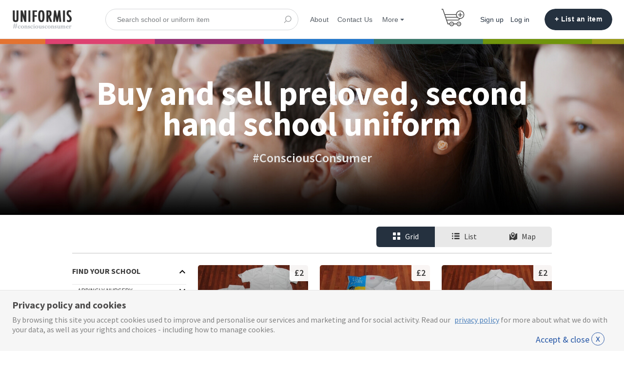

--- FILE ---
content_type: text/html; charset=utf-8
request_url: https://uniformis.online/?category=white-shirts2
body_size: 22413
content:
<!DOCTYPE html>
<!--[if lt IE 7]> <html lang="en" class="no-js oldie ie6"> <![endif]-->
<!--[if IE 7 ]> <html lang="en" class="no-js oldie ie7"> <![endif]-->
<!--[if IE 8 ]> <html lang="en" class="no-js oldie ie8"> <![endif]-->
<!--[if (gt IE 8)|!(IE)]><!--> <html lang="en" class="no-js"> <!--<![endif]-->
<head>
<meta charset='utf-8'>
<script>
  function onDocumentReady(fn) {
    if (document.attachEvent ? document.readyState === "complete" : document.readyState !== "loading"){
      fn();
    } else {
      document.addEventListener('DOMContentLoaded', fn);
    }
  };
</script>
<script type="text/javascript">
 (function(exports) {
   exports.ampClient = {
     logEvent: function(eventType, eventProperties, opt_callback) {
         // No-op
         opt_callback();
     }
   }
 })(window);

</script>


<script>
if (typeof onDocumentReady === 'undefined') { onDocumentReady = function() {}; }
var dataLayer = dataLayer || [];
function _gtm_identify(dl, info ){
  if (info.community_id) {
    dl.push({
      event: "identify",
      id: "mp-" + info.community_id + "-admin",
      communityAdminEmail: info.community_admin_email,
    });
  }

  dl.push({
    event: 'feature flags',
    featureFlags: info.feature_flags
  });

};

<!-- Google Tag Manager -->
(function(w,d,s,l,i){w[l]=w[l]||[];w[l].push({'gtm.start':
new Date().getTime(),event:'gtm.js'});var f=d.getElementsByTagName(s)[0],
j=d.createElement(s),dl=l!='dataLayer'?'&l='+l:'';j.async=true;j.src=
'//www.googletagmanager.com/gtm.js?id='+i+dl;f.parentNode.insertBefore(j,f);
})(window,document,'script','dataLayer','GTM-527PGS');
<!-- End Google Tag Manager -->

window.ST = window.ST || {};
window.ST.gtmPush = function(data){
  window.dataLayer = window.dataLayer || [];
  if (Array.isArray(data)) {
    Array.prototype.push.apply(window.dataLayer, data);
  } else {
    window.dataLayer.push(data);
  }
};

onDocumentReady(function() {
  ST.analytics.initGoogleTagManager();
});


window.ST = window.ST || {};

(function(i,s,o,g,r,a,m){i['GoogleAnalyticsObject']=r;i[r]=i[r]||function(){
(i[r].q=i[r].q||[]).push(arguments)},i[r].l=1*new Date();a=s.createElement(o),
m=s.getElementsByTagName(o)[0];a.async=1;a.src=g;m.parentNode.insertBefore(a,m)
})(window,document,'script','//www.google-analytics.com/analytics.js','gaCustomer');

(function(){
  var communityGaKey = "UA-138421450-1";
  var communityCookieDomain = "uniformis.online";

  gaCustomer('create', communityGaKey, 'auto', {'legacyCookieDomain': communityCookieDomain, 'allowLinker': true});
  gaCustomer('send', 'pageview');
})();

ST.secondaryAnalyticsInUse = true;

ST.customerReportEvent = function(category, action, opt_label) {
  if (typeof gaCustomer === 'function'){
    gaCustomer('send', 'event', category, action, opt_label);
  }
};

onDocumentReady(function() {
  ST.analytics.initGoogleAnalytic();
});


</script>


<style>
  @import url(//fonts.googleapis.com/css?family=Source+Sans+Pro:400,600,700&subset=latin-ext);
</style>
<style type="text/css">
 /**
  * The fonts included are copyrighted by the vendor listed below.
  *
  * Vendor:      Mark Simonson Studio
  * License URL: https://www.fontspring.com/licenses/mark-simonson-studio/webfont
  *
  *
  */


 @font-face {
   /* 'ProximaNovaSoft-Regular' */
   font-family: 'Proxima Nova Soft';
   src: url('https://assets-sharetribecom.sharetribe.com/webfonts/proximanovasoft/proximanovasoft-regular-webfont.eot');
   src: url('https://assets-sharetribecom.sharetribe.com/webfonts/proximanovasoft/proximanovasoft-regular-webfont.eot?#iefix') format('embedded-opentype'),
   url('https://assets-sharetribecom.sharetribe.com/webfonts/proximanovasoft/proximanovasoft-regular-webfont.woff2') format('woff2'),
   url('https://assets-sharetribecom.sharetribe.com/webfonts/proximanovasoft/proximanovasoft-regular-webfont.woff') format('woff'),
   url('https://assets-sharetribecom.sharetribe.com/webfonts/proximanovasoft/proximanovasoft-regular-webfont.ttf') format('truetype'),
   url('https://assets-sharetribecom.sharetribe.com/webfonts/proximanovasoft/proximanovasoft-regular-webfont.svg#proxima_nova_softregular') format('svg');
   font-weight: 400;
   font-style: normal;
 }

 @font-face {
   /* 'ProximaNovaSoft-Medium' */
   font-family: 'Proxima Nova Soft';
   src: url('https://assets-sharetribecom.sharetribe.com/webfonts/proximanovasoft/proximanovasoft-medium-webfont.eot');
   src: url('https://assets-sharetribecom.sharetribe.com/webfonts/proximanovasoft/proximanovasoft-medium-webfont.eot?#iefix') format('embedded-opentype'),
   url('https://assets-sharetribecom.sharetribe.com/webfonts/proximanovasoft/proximanovasoft-medium-webfont.woff2') format('woff2'),
   url('https://assets-sharetribecom.sharetribe.com/webfonts/proximanovasoft/proximanovasoft-medium-webfont.woff') format('woff'),
   url('https://assets-sharetribecom.sharetribe.com/webfonts/proximanovasoft/proximanovasoft-medium-webfont.ttf') format('truetype'),
   url('https://assets-sharetribecom.sharetribe.com/webfonts/proximanovasoft/proximanovasoft-medium-webfont.svg#proxima_nova_softmedium') format('svg');
   font-weight: 500;
   font-style: normal;
 }

 @font-face {
   /* 'ProximaNovaSoft-Semibold' */
   font-family: 'Proxima Nova Soft';
   src: url('https://assets-sharetribecom.sharetribe.com/webfonts/proximanovasoft/proximanovasoft-semibold-webfont.eot');
   src: url('https://assets-sharetribecom.sharetribe.com/webfonts/proximanovasoft/proximanovasoft-semibold-webfont.eot?#iefix') format('embedded-opentype'),
   url('https://assets-sharetribecom.sharetribe.com/webfonts/proximanovasoft/proximanovasoft-semibold-webfont.woff2') format('woff2'),
   url('https://assets-sharetribecom.sharetribe.com/webfonts/proximanovasoft/proximanovasoft-semibold-webfont.woff') format('woff'),
   url('https://assets-sharetribecom.sharetribe.com/webfonts/proximanovasoft/proximanovasoft-semibold-webfont.ttf') format('truetype'),
   url('https://assets-sharetribecom.sharetribe.com/webfonts/proximanovasoft/proximanovasoft-semibold-webfont.svg#proxima_nova_softsemibold') format('svg');
   font-weight: 600;
   font-style: normal;
 }

 @font-face {
   /* 'ProximaNovaSoft-Bold' */
   font-family: 'Proxima Nova Soft';
   src: url('https://assets-sharetribecom.sharetribe.com/webfonts/proximanovasoft/proximanovasoft-bold-webfont.eot');
   src: url('https://assets-sharetribecom.sharetribe.com/webfonts/proximanovasoft/proximanovasoft-bold-webfont.eot?#iefix') format('embedded-opentype'),
   url('https://assets-sharetribecom.sharetribe.com/webfonts/proximanovasoft/proximanovasoft-bold-webfont.woff2') format('woff2'),
   url('https://assets-sharetribecom.sharetribe.com/webfonts/proximanovasoft/proximanovasoft-bold-webfont.woff') format('woff'),
   url('https://assets-sharetribecom.sharetribe.com/webfonts/proximanovasoft/proximanovasoft-bold-webfont.ttf') format('truetype'),
   url('https://assets-sharetribecom.sharetribe.com/webfonts/proximanovasoft/proximanovasoft-bold-webfont.svg#proxima_nova_softbold') format('svg');
   font-weight: 700;
   font-style: normal;
 }
</style>

<meta content='width=device-width, initial-scale=1.0, user-scalable=no' name='viewport'>
<meta content='website' property='og:type'>
<meta content='en' http-equiv='content-language'>
<meta content='summary_large_image' name='twitter:card'>
<!-- Additional meta tags for SEO, etc. -->

<title>Preloved, second hand school uniform - White Shirts </title>
<meta content='Preloved, second hand school uniform - White Shirts ' property='og:title'>
<meta content='Preloved, second hand school uniform - White Shirts ' name='twitter:title'>
<meta content='Uniformis' name='author'>
<meta content='https://uniformis.online/?category=white-shirts2' property='og:url'>
<meta content='https://uniformis.online' name='identifier-url'>
<meta content='Uniformis' name='copyright'>
<meta content='https://uniformis.online/?category=white-shirts2' name='twitter:url'>
<meta content='Uniformis' property='og:site_name'>
<meta content='White Shirts  Second hand School Uniform' name='description'>
<meta content='White Shirts  Second hand School Uniform' property='og:description'>
<meta content='White Shirts  Second hand School Uniform' name='twitter:description'>
<meta content='https://uniform-tech.s3-us-west-2.amazonaws.com/images/community/social_logos/images/1/original/UNIFORMIS-SOCIAL-LGE.png?1556794631' property='og:image'>
<meta content='https://uniform-tech.s3-us-west-2.amazonaws.com/images/community/social_logos/images/1/original/UNIFORMIS-SOCIAL-LGE.png?1556794631' name='twitter:image'>
<link href='https://uniformis.online/?category=white-shirts2' rel='canonical'>
<meta content='en_US' property='og:locale'>
<meta content='@Uniformis' name='twitter:site'>
<!-- CSS -->
<link rel="stylesheet" media="screen" href="/assets/application-d28339e3eff9d49760313559cd98cafef6a97485ddcf4ea2af8704b398df5744.css" />
<style>
  button,.button,.big-button,.inline-big-button,.tribe-actions,.marketplace-lander button.action-button,.noUi-connect,.pagination .current,.toggle-menu a:hover,.toggle-menu .toggle-menu-link:hover,.badge,.enabled-book-button,.disabled-book-button,.message-book-button,.listing-shape-delete-button, .status-select-line.selected { background: #25313f; }
  button:hover,.button:hover,.big-button:hover,.inline-big-button:hover,.tribe-actions a:hover,.marketplace-lander button.action-button:hover,.home-toolbar-button-group-button:hover,.home-toolbar-show-filters-button:hover,.enabled-book-button:hover,.disabled-book-button:hover,.message-book-button:hover,.listing-shape-delete-button:hover { background: #1c252f; }
  button:active,.button:active,.big-button:active,.inline-big-button:active,.home-toolbar-button-group-button:active,.home-toolbar-show-filters-button:active,.enabled-book-button:active,.disabled-book-button:active,.message-book-button:active,.listing-shape-delete-button:active { background: #12181f; }
  .feed-actions .request-link,.view-item .listing-icons a:hover,.pagination a,a,.checkbox-option-checkmark,.marketplace-color { color: #25313f; }
  .feed-actions .request-link:hover,a:hover { color: #090c0f; }
  .marketplace-lander figure.marketplace-cover { background-image: url("https://uniform-tech.s3-us-west-2.amazonaws.com/images/communities/cover_photos/86079/hd_header/uniformST4.jpg?1574685939"); }
  .marketplace-lander figure.marketplace-cover-small { background-image: url("https://uniform-tech.s3-us-west-2.amazonaws.com/images/communities/small_cover_photos/86079/hd_header/colour-bar96px3.jpg?1574686011"); }
  .marketplace-lander .marketplace-lander-content-title { color: #ffffff; }
  .marketplace-lander .marketplace-lander-content-description { color: #e4e3e2; }
  .datepicker table tr td.active:hover,.datepicker table tr td.active:hover:hover,.datepicker table tr td.active.disabled:hover,.datepicker table tr td.active.disabled:hover:hover,.datepicker table tr td.active:focus,.datepicker table tr td.active:hover:focus,.datepicker table tr td.active.disabled:focus,.datepicker table tr td.active.disabled:hover:focus,.datepicker table tr td.active:active,.datepicker table tr td.active:hover:active,.datepicker table tr td.active.disabled:active,.datepicker table tr td.active.disabled:hover:active,.datepicker table tr td.active.active,.datepicker table tr td.active:hover.active,.datepicker table tr td.active.disabled.active,.datepicker table tr td.active.disabled:hover.active,.open .dropdown-toggle.datepicker table tr td.active,.open .dropdown-toggle.datepicker table tr td.active:hover,.open .dropdown-toggle.datepicker table tr td.active.disabled,.open .dropdown-toggle.datepicker table tr td.active.disabled:hover,.datepicker table tr td.day.range,.datepicker table tr td.day.selected { background-color: #25313f; }
  .datepicker table tr td.day:hover,.datepicker table tr td.day.range:hover,.datepicker table tr td.day.range:hover:hover,.datepicker table tr td.day.selected:hover,.datepicker table tr td.day.selected:hover:hover { background-color: #1c252f; }
  a:active { color: #000000; }
  .toggle-menu a.login-form:hover,.toggle-menu .toggle-menu-item.login-form:hover,.toggle-menu .login-form.toggle-menu-title:hover { color: #4b637f; }
  .new-listing-link { background: #2ab865; }
  .new-listing-link:hover { background: #25a35a; }
  .new-listing-link:active { background: #218e4e; }
  .header-wide-logo { background-image: url("https://uniform-tech.s3-us-west-2.amazonaws.com/images/communities/wide_logos/86079/header/ConsciousConsumer32-new.png?1557846124"); }
  .header-square-logo { background-image: url("https://uniform-tech.s3-us-west-2.amazonaws.com/images/communities/logos/86079/header_icon/Uniformis-icon600X600u.png?1556634745"); }
  .home-toolbar-button-group-button.selected,.home-toolbar-show-filters-button.selected { background-color: #25313f; border-color: #12181f; }
  @media (min-width: 48em) {
  .feed-actions .request-link,.view-item .button,.view-profile .button,.view-profile .add-profile-picture-link { background: #25313f; }
  .feed-actions .request-link:hover,.view-item .button:hover,.view-profile .button:hover { background: #1c252f; }
  .feed-actions .request-link:active,.view-item .button:active,.view-profile .button:active,.view-profile .add-profile-picture-link:hover { background: #12181f; }
  .feed-map-link a.map-link:hover { color: #25313f; }
  }
  @media (-webkit-min-device-pixel-ratio: 1.5) {
  .header-wide-logo { background-image: url("https://uniform-tech.s3-us-west-2.amazonaws.com/images/communities/wide_logos/86079/header_highres/ConsciousConsumer32-new.png?1557846124"); }
  .header-square-logo { background-image: url("https://uniform-tech.s3-us-west-2.amazonaws.com/images/communities/logos/86079/header_icon_highres/Uniformis-icon600X600u.png?1556634745"); }
  }
  @media (min-resolution: 144dpi) {
  .header-wide-logo { background-image: url("https://uniform-tech.s3-us-west-2.amazonaws.com/images/communities/wide_logos/86079/header_highres/ConsciousConsumer32-new.png?1557846124"); }
  .header-square-logo { background-image: url("https://uniform-tech.s3-us-west-2.amazonaws.com/images/communities/logos/86079/header_icon_highres/Uniformis-icon600X600u.png?1556634745"); }
  }
</style>

<style>
.footer__container--dark .footer__social-media-link > svg {
fill: #FFFFFF;
}
.footer__container--dark .footer__social-media-link:hover > svg {
fill: #D9D9D9;
}
.footer__container--dark .footer__social-media-link > svg .icon-with-stroke {
stroke: #FFFFFF;
}
.footer__container--dark .footer__social-media-link:hover > svg .icon-with-stroke {
stroke: #D9D9D9;
}
.footer__container--light .footer__social-media-link > svg {
fill: #25313f;
}
.footer__container--light .footer__social-media-link:hover > svg {
fill: rgb(37,49,63, 0.5);
}
.footer__container--light .footer__social-media-link > svg .icon-with-stroke {
stroke: #25313f;
}
.footer__container--light .footer__social-media-link:hover > svg .icon-with-stroke {
stroke: rgb(37,49,63, 0.5);
}
.footer__container--marketplace_color {
background-color: #25313f;
}
.footer__container--marketplace_color .footer__social-media-link > svg {
fill: #FFFFFF;
}
.footer__container--marketplace_color .footer__social-media-link:hover > svg {
fill: #D9D9D9;
}
.footer__container--marketplace_color .footer__social-media-link > svg .icon-with-stroke {
stroke: #FFFFFF;
}
.footer__container--marketplace_color .footer__social-media-link:hover > svg .icon-with-stroke {
stroke: #D9D9D9;
}
.footer__container--logo .footer__social-media-link > svg {
fill: rgb(60,60,60);
}
.footer__container--logo .footer__social-media-link:hover > svg {
fill: rgb(60,60,60, 0.5);
}
.footer__container--logo .footer__social-media-link > svg .icon-with-stroke {
stroke: rgb(217,217,217);
}
.footer__container--logo .footer__social-media-link:hover > svg .icon-with-stroke {
stroke: rgb(217,217,217, 0.5);
}
</style>

<link rel="stylesheet" media="screen" href="/assets/app-bundle-3755407631c1716f21a6af9552c9fe332a6aa82d7415a0011786d4148c66d328.css" />
<!-- Modernizr, in the head tag, right after stylesheets, for best performance: -->
<script src="/assets/modernizr.min-d37c074a67e80ccdc070c470e7679a75e753220e0237f670af2348d7ba88225b.js"></script>
<!-- Detect if JS is enabled. duplicate of what Modernizr is doing, but we plan to get rid of Modernizr at some point. -->
<script>
  document.documentElement.className += ' js-enabled';
</script>
<!-- Android pre Jellybean has an ugly bug, which prevents font-size 0 technique from -->
<!-- removing the spaces between inline-blocks. Remove this piece of code when pre Jellybean becomes unsupported -->
<script>
  Modernizr.addTest('androidPreJellybean', function(){
    var ua = navigator.userAgent;
    if( ua.indexOf("Android") >= 0 ) {
      var androidversion = parseFloat(ua.slice(ua.indexOf("Android")+8));
      return androidversion < 4.1
    }
  });
</script>
<meta name="csrf-param" content="authenticity_token" />
<meta name="csrf-token" content="qw8XeuDjkTRwoAwopb/72g9UNDljzKDVaBPAwf9QBukDQH+9my3mdOCZTeglo1tARMMr+TxXtIcxUp84rKoBQw==" />
<link href='https://uniform-tech.s3-us-west-2.amazonaws.com/images/community/social_logos/images/1/original/UNIFORMIS-SOCIAL-LGE.png?1556794631' rel='image_src'>
<link href='https://uniform-tech.s3-us-west-2.amazonaws.com/images/communities/favicons/86079/favicon/Uniformis-favicon_file3.png?1555510147' rel='shortcut icon'>
<link href='https://uniform-tech.s3-us-west-2.amazonaws.com/images/communities/logos/86079/apple_touch/Uniformis-icon600X600u.png?1556634745' rel='apple-touch-icon-precomposed'>
<link rel="alternate" type="application/atom+xml" title="ATOM" href="https://uniformis.online/listings.atom?locale=en" />
<div class="powr-popup" id="f2a35540_1695625284"></div><script src="https://www.powr.io/powr.js?platform=html"></script>

<meta content='JUqB3tYmezYEJNAkw8MUdmIocAGztY85eaoNKBD5j0Q' name='google-site-verification'>
</head>

<body>
<div id='sidewinder-wrapper'>
<script type="application/json" id="js-react-on-rails-context">{"inMailer":false,"i18nLocale":"en","i18nDefaultLocale":"en","href":"https://uniformis.online/?category=white-shirts2","location":"/?category=white-shirts2","scheme":"https","host":"uniformis.online","port":null,"pathname":"/","search":"category=white-shirts2","httpAcceptLanguage":null,"marketplaceId":86079,"loggedInUsername":null,"marketplace_color1":"#25313f","marketplace_color2":"#2ab865","marketplace_slogan_color":"#ffffff","marketplace_description_color":"#e4e3e2","serverSide":false}</script>

<noscript>
<div class='noscript-padding'>
</div>
</noscript>
<script type="application/json" class="js-react-on-rails-component">{"component_name":"TopbarApp","props":{"logo":{"href":"/","text":"Uniformis","image":"https://uniform-tech.s3-us-west-2.amazonaws.com/images/communities/wide_logos/86079/header/ConsciousConsumer32-new.png?1557846124","image_highres":"https://uniform-tech.s3-us-west-2.amazonaws.com/images/communities/wide_logos/86079/header_highres/ConsciousConsumer32-new.png?1557846124"},"search":{"search_placeholder":"Search school or uniform item","mode":"keyword"},"search_path":"/","menu":{"links":[{"link":"/","title":"Home","priority":-1},{"link":"/infos/about","title":"About","priority":0},{"link":"/invitations/new","title":"Invite new members","priority":2},{"link":"https://uniformis.online/en/user_feedbacks/new","title":"Contact Us","priority":0,"external":false}],"limit_priority_links":4},"locales":{"current_locale_ident":"en","current_locale":"en","available_locales":[{"locale_name":"English","locale_ident":"en","change_locale_uri":"/en/?category=white-shirts2"}]},"avatarDropdown":{"avatar":{"image":null,"givenName":"Removed user","familyName":null}},"newListingButton":{"text":"List an item "},"i18n":{"locale":"en","defaultLocale":"en"},"marketplace":{"marketplace_color1":"#25313f","location":"/?category=white-shirts2"},"user":{"loggedInUsername":null,"isAdmin":false},"unReadMessagesCount":0,"cartIconCount":0,"carts_path":"#"},"trace":false,"dom_id":"topbar-container"}</script>
    <div id="topbar-container"><div class="Topbar Topbar__topbar__7GUWt" data-reactroot="" data-reactid="1" data-react-checksum="387735557"><div class="Topbar__topbarMobileMenu__3z-JE MenuMobile MenuMobile__menuMobile___Ivzx Topbar__topbarMobileMenu__3z-JE" tabindex="0" data-reactid="2"><div style="background-color:#25313f;" class="MenuMobile_overlay MenuMobile__overlay__2sZqq" data-reactid="3"></div><div class="MenuLabelMobile MenuMobile__menuLabelMobile__3uXwZ " data-reactid="4"><span class="MenuMobile__menuLabelMobileIcon__14XBz" title="Menu" data-reactid="5"><svg width="18" height="12" viewBox="18 19 18 12" xmlns="http://www.w3.org/2000/svg"><g fill="#34495E" fill-rule="evenodd" transform="translate(18 19)"><rect width="18" height="2" rx="1"/><rect y="5" width="18" height="2" rx="1"/><rect y="10" width="18" height="2" rx="1"/></g></svg></span></div><div class="OffScreenMenu MenuMobile__offScreenMenu__2fKaS" data-reactid="6"><div class="OffScreenMenu_scrollpane MenuMobile__scrollPane__2VvXd" data-reactid="7"><div class="OffScreenMenu_header MenuMobile__offScreenHeader__KnANh" data-reactid="8"><div class="LoginLinks LoginLinks__links__z-Tnd" data-reactid="9"><a class="Link__link__3pNRT LoginLinks__link__1GboG" href="/en/signup" style="color:#25313f;" data-reactid="10">Sign up</a><a class="Link__link__3pNRT LoginLinks__link__1GboG" href="/en/login" style="color:#25313f;" data-reactid="11">Log in</a></div></div><div class="OffScreenMenu_main MenuMobile__offScreenMain__1ruzb" data-reactid="12"><div class="MenuSection MenuMobile__menuSection__gD-As" data-reactid="13"><div class="MenuSection_title MenuMobile__menuSectionTitle__2HlQg" data-reactid="14">Menu</div><div class="MenuItem MenuItem__menuitem__3_-l_  MenuMobile__menuSectionMenuItem__2yMLC" data-reactid="15"><a class="MenuItem_link MenuItem__menuitemLink__2Eedg MenuMobile__menuSectionMenuItemLink__GfyW6" href="/" style="color:#25313f;" data-reactid="16">Home</a></div><div class="MenuItem MenuItem__menuitem__3_-l_  MenuMobile__menuSectionMenuItem__2yMLC" data-reactid="17"><a class="MenuItem_link MenuItem__menuitemLink__2Eedg MenuMobile__menuSectionMenuItemLink__GfyW6" href="/infos/about" style="color:#25313f;" data-reactid="18">About</a></div><div class="MenuItem MenuItem__menuitem__3_-l_  MenuMobile__menuSectionMenuItem__2yMLC" data-reactid="19"><a class="MenuItem_link MenuItem__menuitemLink__2Eedg MenuMobile__menuSectionMenuItemLink__GfyW6" href="/invitations/new" style="color:#25313f;" data-reactid="20">Invite new members</a></div><div class="MenuItem MenuItem__menuitem__3_-l_  MenuMobile__menuSectionMenuItem__2yMLC" data-reactid="21"><a class="MenuItem_link MenuItem__menuitemLink__2Eedg MenuMobile__menuSectionMenuItemLink__GfyW6" href="https://uniformis.online/en/user_feedbacks/new" style="color:#25313f;" data-reactid="22">Contact Us</a></div></div><!-- react-empty: 23 --></div><div class="OffScreenMenu_footer MenuMobile__offScreenFooter__3sjuV" data-reactid="24"></div></div></div></div><a class="Logo Topbar__topbarLogo__2_AjG Logo__logo__3sGgU" href="/" style="color:#25313f;" data-reactid="25"><img src="https://uniform-tech.s3-us-west-2.amazonaws.com/images/communities/wide_logos/86079/header/ConsciousConsumer32-new.png?1557846124" alt="Uniformis" class="Logo__logoImage__3oOkB" srcset="https://uniform-tech.s3-us-west-2.amazonaws.com/images/communities/wide_logos/86079/header_highres/ConsciousConsumer32-new.png?1557846124 2x" data-reactid="26"/></a><div class="Topbar__topbarMediumSpacer__cbOwg" data-reactid="27"></div><div class="SearchBar__root__2hIPj" data-reactid="28"><button class="SearchBar__mobileToggle__3pjye" data-reactid="29"><div data-reactid="30"><svg width="17" height="17" viewBox="336 14 17 17" xmlns="http://www.w3.org/2000/svg"><g opacity=".7" fill="none" fill-rule="evenodd" transform="matrix(-1 0 0 1 352 15)" stroke-linecap="round" stroke-linejoin="round" stroke-width="1.5"><path d="M11 11l3.494 3.494"/><circle cx="6" cy="6" r="6"/></g></svg>
</div><span class="SearchBar__mobileToggleArrow__25aBI" style="border-bottom-color:transparent;" data-reactid="31"></span></button><form style="background-color:transparent;" class="SearchBar__form__27PQI" data-reactid="32"><input type="search" class="SearchBar__keywordInput__2HTav" placeholder="Search school or uniform item" data-reactid="33"/><button type="submit" class="SearchBar__searchButton__1Ck2b" style="background-color:transparent;" data-reactid="34"><svg width="17" height="17" viewBox="336 14 17 17" xmlns="http://www.w3.org/2000/svg"><g opacity=".7" fill="none" fill-rule="evenodd" transform="matrix(-1 0 0 1 352 15)" stroke-linecap="round" stroke-linejoin="round" stroke-width="1.5"><path d="M11 11l3.494 3.494"/><circle cx="6" cy="6" r="6"/></g></svg>
</button><span class="SearchBar__focusContainer__2uI0-" data-reactid="35"></span></form></div><div class="Topbar__topbarMenuSpacer__3hqBi" data-reactid="36"><div class="MenuPriority MenuPriority__menuPriority__3y3Pu MenuPriority__noPriorityLinks__2I9oP" data-reactid="37"><div class="MenuPriority__priorityLinks__XgHdH" style="position:absolute;top:-2000px;left:-2000px;width:100%;" data-reactid="38"><a data-pid="About 0" class="MenuPriority__priorityLink__moBbL" href="/infos/about" data-reactid="39">About</a><a data-pid="Contact Us 0" class="MenuPriority__priorityLink__moBbL" href="https://uniformis.online/en/user_feedbacks/new" data-reactid="40">Contact Us</a><a data-pid="Invite new members 2" class="MenuPriority__priorityLink__moBbL" href="/invitations/new" data-reactid="41">Invite new members</a></div><div class="MenuPriority__hiddenLinks__1LcCU Menu Menu__menu__1nYnK Menu__openOnHover__2oCiU" tabindex="0" data-reactid="42"><div class="MenuLabel Menu__menuLabel__17fat " data-reactid="43"><span class="Menu__menuLabelIcon__3gpCG" data-reactid="44"><svg width="16" height="10" viewBox="18 19 18 12" xmlns="http://www.w3.org/2000/svg"><g fill="#34495E" fill-rule="evenodd" transform="translate(18 19)"><rect width="18" height="2" rx="1"/><rect y="5" width="18" height="2" rx="1"/><rect y="10" width="18" height="2" rx="1"/></g></svg></span><!-- react-text: 45 -->Menu<!-- /react-text --></div><div class="MenuContent Menu__menuContent__3VW0B Menu__transitionDelay__ulN-m" data-reactid="46"><div class="Menu__menuContentArrowBelow__2RPsL" style="left:25px;" data-reactid="47"></div><div class="Menu__menuContentArrowTop__2cSiD" style="left:25px;" data-reactid="48"></div><div class="MenuItem MenuItem__menuitem__3_-l_  " data-reactid="49"><a class="MenuItem_link MenuItem__menuitemLink__2Eedg " href="/" data-reactid="50">Home</a></div><div class="MenuItem MenuItem__menuitem__3_-l_  " data-reactid="51"><a class="MenuItem_link MenuItem__menuitemLink__2Eedg " href="/infos/about" data-reactid="52">About</a></div><div class="MenuItem MenuItem__menuitem__3_-l_  " data-reactid="53"><a class="MenuItem_link MenuItem__menuitemLink__2Eedg " href="https://uniformis.online/en/user_feedbacks/new" data-reactid="54">Contact Us</a></div><div class="MenuItem MenuItem__menuitem__3_-l_  " data-reactid="55"><a class="MenuItem_link MenuItem__menuitemLink__2Eedg " href="/invitations/new" data-reactid="56">Invite new members</a></div></div></div></div></div><div class="Cart__cartWithNotifications__Gcw9Q" data-reactid="57"><a class="CartLink" href="#" data-reactid="58"><svg enable-background="new 0 0 64 64" height="64px" id="Layer_1" space="preserve" version="1.1" viewbox="0 0 64 64" width="64px" xmlns="http://www.w3.org/2000/svg" xmlns:xlink="http://www.w3.org/1999/xlink">
  <g>
    <line fill="none" stroke="#4D4D4D" stroke-linecap="round" stroke-linejoin="round" stroke-miterlimit="10" stroke-width="2" x1="18.9" x2="5.6" y1="48.8" y2="10.2"></line>
    <line fill="none" stroke="#4D4D4D" stroke-linecap="round" stroke-linejoin="round" stroke-miterlimit="10" stroke-width="2" x1="15.9" x2="46.4" y1="38.8" y2="38.8"></line>
    <line fill="none" stroke="#4D4D4D" stroke-linecap="round" stroke-linejoin="round" stroke-miterlimit="10" stroke-width="2" x1="18.9" x2="23.8" y1="48.8" y2="48.8"></line>
    <circle cx="28.8" cy="48.8" fill="none" r="5" stroke="#4D4D4D" stroke-linecap="round" stroke-linejoin="round" stroke-miterlimit="10" stroke-width="2"></circle>
    <circle cx="47.8" cy="48.8" fill="none" r="5" stroke="#4D4D4D" stroke-linecap="round" stroke-linejoin="round" stroke-miterlimit="10" stroke-width="2"></circle>
    <line fill="none" stroke="#4D4D4D" stroke-linecap="round" stroke-linejoin="round" stroke-miterlimit="10" stroke-width="2" x1="34.6" x2="42" y1="48.8" y2="48.8"></line>
    <line fill="none" stroke="#4D4D4D" stroke-linecap="round" stroke-linejoin="round" stroke-miterlimit="10" stroke-width="2" x1="46.4" x2="50" y1="38.8" y2="34.9"></line>
    <line fill="none" stroke="#4D4D4D" stroke-linecap="round" stroke-linejoin="round" stroke-miterlimit="10" stroke-width="2" x1="11.3" x2="40.1" y1="23.9" y2="23.9"></line>
    <line fill="none" stroke="#4D4D4D" stroke-linecap="round" stroke-linejoin="round" stroke-miterlimit="10" stroke-width="2" x1="12.9" x2="43" y1="31.4" y2="31.4"></line>
    <circle cx="47.8" cy="48.8" fill="none" r="1.5" stroke="#4D4D4D" stroke-linecap="round" stroke-linejoin="round" stroke-miterlimit="10"></circle>
    <circle cx="28.8" cy="48.8" fill="none" r="1.5" stroke="#4D4D4D" stroke-linecap="round" stroke-linejoin="round" stroke-miterlimit="10"></circle>
    <line fill="none" stroke="#4D4D4D" stroke-linecap="round" stroke-linejoin="round" stroke-miterlimit="10" stroke-width="2" x1="5.6" x2="3" y1="10.2" y2="10.2"></line>
    <circle cx="51" cy="24.5" fill="none" r="10" stroke="#4D4D4D" stroke-linecap="round" stroke-linejoin="round" stroke-miterlimit="10" stroke-width="2"></circle>
    <g>
      <line fill="none" stroke="#4D4D4D" stroke-linecap="round" stroke-linejoin="round" stroke-miterlimit="10" stroke-width="2" x1="51" x2="51" y1="29.9" y2="19.9"></line>
      <line fill="none" stroke="#4D4D4D" stroke-linecap="round" stroke-linejoin="round" stroke-miterlimit="10" stroke-width="2" x1="46.1" x2="56.1" y1="24.9" y2="24.9"></line>
    </g>
  </g>
</svg>
</a></div><div class="LoginLinks LoginLinks__links__z-Tnd Topbar__topbarLinks__CCME8" data-reactid="59"><a class="Link__link__3pNRT LoginLinks__link__1GboG" href="/en/signup" style="color:#25313f;" data-reactid="60">Sign up</a><a class="Link__link__3pNRT LoginLinks__link__1GboG" href="/en/login" style="color:#25313f;" data-reactid="61">Log in</a></div><a class="Topbar__topbarListingButton__2SNl8 AddNewListingButton AddNewListingButton__button__2H8yh AddNewListingButton__responsiveLayout__1JnL9" href="/en/listings/new" title="List an item " data-reactid="62"><span class="AddNewListingButton__backgroundContainer__4Nn3Z AddNewListingButton_background" style="background-color:#25313f;" data-reactid="63"></span><span class="AddNewListingButton__mobile__2JhHF AddNewListingButton_mobile" style="color:#25313f;" data-reactid="64">+ List an item </span><span class="AddNewListingButton__desktop__17Luf AddNewListingButton_desktop" data-reactid="65">+ List an item </span></a></div></div>
    

<form id='homepage-filters' method='get'>
<input type="hidden" name="category" id="category" value="white-shirts2" />
<input type="hidden" name="view" id="view" value="grid" />
<section class='marketplace-lander'>
<div class='coverimage'>
<figure class='marketplace-cover fluidratio'>
<div class='lander-content marketplace-lander-content'>
<h1 class='marketplace-lander-content-title'>Buy and sell preloved, second hand school uniform</h1>
<p class='marketplace-lander-content-description'>#ConsciousConsumer</p>

</div>
</figure>
</div>
</section>
<article class='page-content'>
<div class='wrapper'>

<div class='home-toolbar'>
<div class='filters-enabled home-toolbar-button-group'>
<a class="home-toolbar-button-group-button selected" title="Grid" href="/?category=white-shirts2&amp;view=grid"><i class="ss-thumbnails icon-fix home-button-group-icon"></i>
<span class='home-toolbar-button-text'>
Grid
</span>
</a><a class="home-toolbar-button-group-button " title="List" href="/?category=white-shirts2&amp;view=list"><i class="ss-list icon-fix home-button-group-icon"></i>
<span class='home-toolbar-button-text'>
List
</span>
</a><a class="home-toolbar-button-group-button " title="Map" href="/?category=white-shirts2&amp;view=map"><i class="ss-maplocation icon-fix home-button-group-icon"></i>
<span class='home-toolbar-button-text'>
Map
</span>
</a></div>
<!-- - if listing_shape_menu_enabled || @category_menu_enabled -->
<!-- .home-toolbar-filters.home-toolbar-filters-mobile-hidden#home-toolbar-filters -->
<!-- - if listing_shape_menu_enabled -->
<!-- .toggle-container.home-toolbar-toggle-container -->
<!-- .toggle.with-borders#home_toolbar-select-share-type{data: {toggle: '.home-toolbar-share-type-menu'}} -->
<!-- .toggle-header-container -->
<!-- .toggle-header -->
<!-- - if selected_shape -->
<!-- = t(selected_shape[:name_tr_key]) -->
<!-- - else -->
<!-- = t("homepage.filters.all_listing_types") -->
<!-- = icon_tag("dropdown", ["icon-dropdown"]) -->
<!-- .home-toolbar-share-type-menu.toggle-menu.hidden -->
<!-- =# link_to t("homepage.filters.all_listing_types"), search_path(search_params.merge({transaction_type: "all"})) -->
<!-- - shapes.each do |shape| -->
<!-- = link_to search_path(search_params.merge({transaction_type: shape[:name]})), class:  "toggle-menu-subitem" do -->
<!-- = t(shape[:name_tr_key]) -->
<div class='toggle-container home-toolbar-toggle-container hidden-tablet'>
<div class='toggle with-borders' data-toggle='#home-toolbar-categories-menu'>
<div class='toggle-header-container top_down_drop'>
<div class='toggle-header'>
White Shirts
</div>
<i class="ss-dropdown icon-dropdown"></i>
</div>
</div>
<div class='toggle-menu' id='home-toolbar-categories-menu'>

<div class='row'>
<div class='col-12'>
<div class='align'>
<div class='all_categories_tab'>

<!-- %span.custom-filter-title.flt -->
<!-- %svg._rotate-down.custamiz{:fill => "none", :height => "10px", :viewbox => "0 0 10 7", :width => "12px", :xmlns => "http://www.w3.org/2000/svg"} -->
<!-- %path{:d => "M10 1.16667L8.83333 0L5 3.83333L1.16667 0L0 1.16667L5 6.16667L10 1.16667Z", :fill => "black"} -->
<div class='option category_options'>
<div class='main_subcaegories'>
<a class="home-categories-main selected" data-category="409481" href="/?category=find-your-school">Find your School</a>
<span class='sub-custom-filter-title flt'>
<svg class='_rotate-down custamiz chevron_rotate' fill='none' height='10px' viewbox='0 0 10 7' width='12px' xmlns='http://www.w3.org/2000/svg'>
<path d='M10 1.16667L8.83333 0L5 3.83333L1.16667 0L0 1.16667L5 6.16667L10 1.16667Z' fill='black'></path>
</svg>
</span>
</div>
<div class='sub-option '>
</div>
<div class='main_subcaegories'>
<a class="home-categories-main " data-category="409821" href="/?category=non-branded-uniform">Non branded uniform</a>
<span class='sub-custom-filter-title flt'>
<svg class='_rotate-down custamiz ' fill='none' height='10px' viewbox='0 0 10 7' width='12px' xmlns='http://www.w3.org/2000/svg'>
<path d='M10 1.16667L8.83333 0L5 3.83333L1.16667 0L0 1.16667L5 6.16667L10 1.16667Z' fill='black'></path>
</svg>
</span>
</div>
<div class='sub-option hidden'>
</div>
<div class='main_subcaegories'>
<a class="home-categories-main " data-category="409753" href="/?category=sports-equipment">Sports Equipment</a>
<span class='sub-custom-filter-title flt'>
<svg class='_rotate-down custamiz ' fill='none' height='10px' viewbox='0 0 10 7' width='12px' xmlns='http://www.w3.org/2000/svg'>
<path d='M10 1.16667L8.83333 0L5 3.83333L1.16667 0L0 1.16667L5 6.16667L10 1.16667Z' fill='black'></path>
</svg>
</span>
</div>
<div class='sub-option hidden'>
</div>
<div class='main_subcaegories'>
<a class="home-categories-main " data-category="409754" href="/?category=other-preloved-items">Other Preloved Items</a>
</div>
<div class='sub-option hidden'>
</div>
</div>
</div>
</div>
</div>
</div>
</div>
<!-- Filters -->
<div class='hidden-tablet'>
<div id='filters'>

</div>
</div>
</div>
</div>
<div class='row'>
<div class='col-3 visible-tablet'>
<div class='row'>
<div class='col-12'>
<div class='align'>
<div class='all_categories_tab'>

<!-- %span.custom-filter-title.flt -->
<!-- %svg._rotate-down.custamiz{:fill => "none", :height => "10px", :viewbox => "0 0 10 7", :width => "12px", :xmlns => "http://www.w3.org/2000/svg"} -->
<!-- %path{:d => "M10 1.16667L8.83333 0L5 3.83333L1.16667 0L0 1.16667L5 6.16667L10 1.16667Z", :fill => "black"} -->
<div class='option category_options'>
<div class='main_subcaegories'>
<a class="home-categories-main selected" data-category="409481" href="/?category=find-your-school">Find your School</a>
<span class='sub-custom-filter-title flt'>
<svg class='_rotate-down custamiz chevron_rotate' fill='none' height='10px' viewbox='0 0 10 7' width='12px' xmlns='http://www.w3.org/2000/svg'>
<path d='M10 1.16667L8.83333 0L5 3.83333L1.16667 0L0 1.16667L5 6.16667L10 1.16667Z' fill='black'></path>
</svg>
</span>
</div>
<div class='sub-option '>
<div class='main_grand_sub_cate'>
<a class="home-categories-sub " data-sub-category="410446" href="/?category=ardingly-nursery">Ardingly Nursery</a>
<span class='grandsub-custom-filter-title flt'>
<svg class='_rotate-down custamiz ' fill='none' height='10px' viewbox='0 0 10 7' width='12px' xmlns='http://www.w3.org/2000/svg'>
<path d='M10 1.16667L8.83333 0L5 3.83333L1.16667 0L0 1.16667L5 6.16667L10 1.16667Z' fill='black'></path>
</svg>
</span>
</div>
<div class='grandsub-option hidden'>
<div class='main_grand_sub_cate'>
<a class="home-categories-grandsub " data-grand-sub-category="410447" href="/?category=uniform-tops">Uniform Tops</a>
</div>
<div class='grand_grandsub-option hidden'>
</div>
<div class='main_grand_sub_cate'>
<a class="home-categories-grandsub " data-grand-sub-category="410448" href="/?category=uniform-bottoms">Uniform Bottoms</a>
</div>
<div class='grand_grandsub-option hidden'>
</div>
<div class='main_grand_sub_cate'>
<a class="home-categories-grandsub " data-grand-sub-category="410449" href="/?category=bags-and-accessories">Bags and Accessories</a>
</div>
<div class='grand_grandsub-option hidden'>
</div>
</div>
<div class='main_grand_sub_cate'>
<a class="home-categories-sub " data-sub-category="410366" href="/?category=ardingly-pre-prep-slash-prep">Ardingly Pre Prep / Prep</a>
<span class='grandsub-custom-filter-title flt'>
<svg class='_rotate-down custamiz ' fill='none' height='10px' viewbox='0 0 10 7' width='12px' xmlns='http://www.w3.org/2000/svg'>
<path d='M10 1.16667L8.83333 0L5 3.83333L1.16667 0L0 1.16667L5 6.16667L10 1.16667Z' fill='black'></path>
</svg>
</span>
</div>
<div class='grandsub-option hidden'>
<div class='main_grand_sub_cate'>
<a class="home-categories-grandsub " data-grand-sub-category="410371" href="/?category=skirt-uniform">Skirt Uniform</a>
<span class='grand_grandsub-custom-filter-title flt'>
<svg class='_rotate-down custamiz ' fill='none' height='10px' viewbox='0 0 10 7' width='12px' xmlns='http://www.w3.org/2000/svg'>
<path d='M10 1.16667L8.83333 0L5 3.83333L1.16667 0L0 1.16667L5 6.16667L10 1.16667Z' fill='black'></path>
</svg>
</span>
</div>
<div class='grand_grandsub-option hidden'>
<a class="home-categories-grand_grandsub " data-grand-sub-category="410393" href="/?category=college-jumper1">College Jumper</a>
<a class="home-categories-grand_grandsub " data-grand-sub-category="410395" href="/?category=college-padded-jacket1">College Padded Jacket</a>
<a class="home-categories-grand_grandsub " data-grand-sub-category="410410" href="/?category=junior-winter-jacket">Junior Winter Jacket</a>
<a class="home-categories-grand_grandsub " data-grand-sub-category="410392" href="/?category=prep-blazer1">Prep Blazer</a>
<a class="home-categories-grand_grandsub " data-grand-sub-category="410388" href="/?category=prep-skirt">Prep Skirt</a>
<a class="home-categories-grand_grandsub " data-grand-sub-category="410389" href="/?category=pre-prep-skort">Pre-Prep Skort </a>
<a class="home-categories-grand_grandsub " data-grand-sub-category="410391" href="/?category=tie2">Tie</a>
</div>
<div class='main_grand_sub_cate'>
<a class="home-categories-grandsub " data-grand-sub-category="410370" href="/?category=trouser-uniform">Trouser Uniform</a>
<span class='grand_grandsub-custom-filter-title flt'>
<svg class='_rotate-down custamiz ' fill='none' height='10px' viewbox='0 0 10 7' width='12px' xmlns='http://www.w3.org/2000/svg'>
<path d='M10 1.16667L8.83333 0L5 3.83333L1.16667 0L0 1.16667L5 6.16667L10 1.16667Z' fill='black'></path>
</svg>
</span>
</div>
<div class='grand_grandsub-option hidden'>
<a class="home-categories-grand_grandsub " data-grand-sub-category="410394" href="/?category=college-padded-jacket">College Padded Jacket</a>
<a class="home-categories-grand_grandsub " data-grand-sub-category="410386" href="/?category=college-jumper">College Jumper</a>
<a class="home-categories-grand_grandsub " data-grand-sub-category="410411" href="/?category=junior-winter-jacket1">Junior Winter Jacket</a>
<a class="home-categories-grand_grandsub " data-grand-sub-category="410385" href="/?category=prep-blazer">Prep Blazer</a>
<a class="home-categories-grand_grandsub " data-grand-sub-category="410390" href="/?category=tie1">Tie</a>
</div>
<div class='main_grand_sub_cate'>
<a class="home-categories-grandsub " data-grand-sub-category="410372" href="/?category=sports-uniform2">Sports Uniform</a>
<span class='grand_grandsub-custom-filter-title flt'>
<svg class='_rotate-down custamiz ' fill='none' height='10px' viewbox='0 0 10 7' width='12px' xmlns='http://www.w3.org/2000/svg'>
<path d='M10 1.16667L8.83333 0L5 3.83333L1.16667 0L0 1.16667L5 6.16667L10 1.16667Z' fill='black'></path>
</svg>
</span>
</div>
<div class='grand_grandsub-option hidden'>
<a class="home-categories-grand_grandsub " data-grand-sub-category="410396" href="/?category=long-sleeved-shirt">Long-sleeved shirt</a>
<a class="home-categories-grand_grandsub " data-grand-sub-category="410397" href="/?category=college-shorts">College Shorts</a>
<a class="home-categories-grand_grandsub " data-grand-sub-category="410398" href="/?category=girls-sports-top">Girls Sports Top</a>
<a class="home-categories-grand_grandsub " data-grand-sub-category="410399" href="/?category=pe-top1">PE Top</a>
<a class="home-categories-grand_grandsub " data-grand-sub-category="410400" href="/?category=sports-hoodie">Sports Hoodie</a>
<a class="home-categories-grand_grandsub " data-grand-sub-category="410401" href="/?category=sports-rain-jacket">Sports Rain Jacket</a>
<a class="home-categories-grand_grandsub " data-grand-sub-category="410402" href="/?category=skort">Skort</a>
<a class="home-categories-grand_grandsub " data-grand-sub-category="410403" href="/?category=training-pant-unisex">Training Pant - Unisex</a>
<a class="home-categories-grand_grandsub " data-grand-sub-category="410404" href="/?category=training-pant-girls">Training Pant - Girls</a>
<a class="home-categories-grand_grandsub " data-grand-sub-category="410405" href="/?category=sports-socks1">Sports Socks</a>
<a class="home-categories-grand_grandsub " data-grand-sub-category="410406" href="/?category=swim-shorts1">Swim shorts</a>
<a class="home-categories-grand_grandsub " data-grand-sub-category="410407" href="/?category=sports-leggings-girls">Sports leggings - Girls</a>
<a class="home-categories-grand_grandsub " data-grand-sub-category="410408" href="/?category=kit-bag">Kit bag</a>
</div>
<div class='main_grand_sub_cate'>
<a class="home-categories-grandsub " data-grand-sub-category="410374" href="/?category=other10">Other</a>
</div>
<div class='grand_grandsub-option hidden'>
</div>
</div>
<div class='main_grand_sub_cate'>
<a class="home-categories-sub " data-sub-category="410369" href="/?category=ardingly-senior1">Ardingly Senior</a>
<span class='grandsub-custom-filter-title flt'>
<svg class='_rotate-down custamiz ' fill='none' height='10px' viewbox='0 0 10 7' width='12px' xmlns='http://www.w3.org/2000/svg'>
<path d='M10 1.16667L8.83333 0L5 3.83333L1.16667 0L0 1.16667L5 6.16667L10 1.16667Z' fill='black'></path>
</svg>
</span>
</div>
<div class='grandsub-option hidden'>
<div class='main_grand_sub_cate'>
<a class="home-categories-grandsub " data-grand-sub-category="410380" href="/?category=trouser-uniform1">Trouser Uniform</a>
<span class='grand_grandsub-custom-filter-title flt'>
<svg class='_rotate-down custamiz ' fill='none' height='10px' viewbox='0 0 10 7' width='12px' xmlns='http://www.w3.org/2000/svg'>
<path d='M10 1.16667L8.83333 0L5 3.83333L1.16667 0L0 1.16667L5 6.16667L10 1.16667Z' fill='black'></path>
</svg>
</span>
</div>
<div class='grand_grandsub-option hidden'>
<a class="home-categories-grand_grandsub " data-grand-sub-category="410412" href="/?category=boys-fit-blazer">Boys Fit Blazer</a>
<a class="home-categories-grand_grandsub " data-grand-sub-category="410414" href="/?category=college-jumper2">College Jumper</a>
<a class="home-categories-grand_grandsub " data-grand-sub-category="410416" href="/?category=senior-tie-52">Senior Tie - 52&#39;</a>
<a class="home-categories-grand_grandsub " data-grand-sub-category="410418" href="/?category=padded-jacket">Padded Jacket</a>
</div>
<div class='main_grand_sub_cate'>
<a class="home-categories-grandsub " data-grand-sub-category="410381" href="/?category=skirt-uniform1">Skirt Uniform</a>
<span class='grand_grandsub-custom-filter-title flt'>
<svg class='_rotate-down custamiz ' fill='none' height='10px' viewbox='0 0 10 7' width='12px' xmlns='http://www.w3.org/2000/svg'>
<path d='M10 1.16667L8.83333 0L5 3.83333L1.16667 0L0 1.16667L5 6.16667L10 1.16667Z' fill='black'></path>
</svg>
</span>
</div>
<div class='grand_grandsub-option hidden'>
<a class="home-categories-grand_grandsub " data-grand-sub-category="410413" href="/?category=girls-fit-blazer">Girls Fit Blazer</a>
<a class="home-categories-grand_grandsub " data-grand-sub-category="410415" href="/?category=college-jumper3">College Jumper</a>
<a class="home-categories-grand_grandsub " data-grand-sub-category="410417" href="/?category=college-skirt">College Skirt</a>
<a class="home-categories-grand_grandsub " data-grand-sub-category="410419" href="/?category=padded-jacket1">Padded Jacket</a>
</div>
<div class='main_grand_sub_cate'>
<a class="home-categories-grandsub " data-grand-sub-category="410383" href="/?category=sports-uniform3">Sports Uniform</a>
<span class='grand_grandsub-custom-filter-title flt'>
<svg class='_rotate-down custamiz ' fill='none' height='10px' viewbox='0 0 10 7' width='12px' xmlns='http://www.w3.org/2000/svg'>
<path d='M10 1.16667L8.83333 0L5 3.83333L1.16667 0L0 1.16667L5 6.16667L10 1.16667Z' fill='black'></path>
</svg>
</span>
</div>
<div class='grand_grandsub-option hidden'>
<a class="home-categories-grand_grandsub " data-grand-sub-category="410420" href="/?category=white-pe-top">White PE Top</a>
<a class="home-categories-grand_grandsub " data-grand-sub-category="410421" href="/?category=short-sleeved-top">Short-Sleeved Top</a>
<a class="home-categories-grand_grandsub " data-grand-sub-category="410422" href="/?category=long-sleeved-shirt1">Long-sleeved shirt</a>
<a class="home-categories-grand_grandsub " data-grand-sub-category="410423" href="/?category=college-shorts1">College Shorts</a>
<a class="home-categories-grand_grandsub " data-grand-sub-category="410424" href="/?category=girls-white-sports-top">Girls White Sports Top</a>
<a class="home-categories-grand_grandsub " data-grand-sub-category="410425" href="/?category=girls-top-navy">Girls Top Navy</a>
<a class="home-categories-grand_grandsub " data-grand-sub-category="410426" href="/?category=college-skort1">College Skort</a>
<a class="home-categories-grand_grandsub " data-grand-sub-category="410427" href="/?category=girls-shorts">Girls Shorts</a>
<a class="home-categories-grand_grandsub " data-grand-sub-category="410428" href="/?category=hoodie">Hoodie</a>
<a class="home-categories-grand_grandsub " data-grand-sub-category="410429" href="/?category=rain-jacket">Rain Jacket</a>
<a class="home-categories-grand_grandsub " data-grand-sub-category="410430" href="/?category=boys-training-pants">Boys Training Pants</a>
<a class="home-categories-grand_grandsub " data-grand-sub-category="410431" href="/?category=unisex-tapered-pant">Unisex Tapered Pant</a>
<a class="home-categories-grand_grandsub " data-grand-sub-category="410432" href="/?category=girls-training-pant">Girls Training Pant</a>
<a class="home-categories-grand_grandsub " data-grand-sub-category="410433" href="/?category=basketball-top">Basketball Top</a>
<a class="home-categories-grand_grandsub " data-grand-sub-category="410434" href="/?category=kit-bag-lge">Kit bag - lge</a>
<a class="home-categories-grand_grandsub " data-grand-sub-category="410435" href="/?category=navy-boot-bag">Navy boot bag</a>
<a class="home-categories-grand_grandsub " data-grand-sub-category="410436" href="/?category=swim-shorts2">Swim shorts</a>
<a class="home-categories-grand_grandsub " data-grand-sub-category="410437" href="/?category=cricket-shirt3">Cricket Shirt</a>
<a class="home-categories-grand_grandsub " data-grand-sub-category="410438" href="/?category=cricket-slipover2">Cricket Slipover</a>
<a class="home-categories-grand_grandsub " data-grand-sub-category="410439" href="/?category=cricket-pullover1">Cricket Pullover</a>
<a class="home-categories-grand_grandsub " data-grand-sub-category="410440" href="/?category=cricket-trousers4">Cricket Trousers</a>
<a class="home-categories-grand_grandsub " data-grand-sub-category="410441" href="/?category=house-hoodie">House Hoodie</a>
<a class="home-categories-grand_grandsub " data-grand-sub-category="410442" href="/?category=college-house-t-shirt">College House T-Shirt</a>
</div>
<div class='main_grand_sub_cate'>
<a class="home-categories-grandsub " data-grand-sub-category="410384" href="/?category=other11">Other</a>
</div>
<div class='grand_grandsub-option hidden'>
</div>
</div>
<div class='main_grand_sub_cate'>
<a class="home-categories-sub " data-sub-category="410059" href="/?category=chisenhale-primary-school">Chisenhale Primary School</a>
<span class='grandsub-custom-filter-title flt'>
<svg class='_rotate-down custamiz ' fill='none' height='10px' viewbox='0 0 10 7' width='12px' xmlns='http://www.w3.org/2000/svg'>
<path d='M10 1.16667L8.83333 0L5 3.83333L1.16667 0L0 1.16667L5 6.16667L10 1.16667Z' fill='black'></path>
</svg>
</span>
</div>
<div class='grandsub-option hidden'>
<div class='main_grand_sub_cate'>
<a class="home-categories-grandsub " data-grand-sub-category="410062" href="/?category=unisex-uniform">Unisex Uniform</a>
<span class='grand_grandsub-custom-filter-title flt'>
<svg class='_rotate-down custamiz ' fill='none' height='10px' viewbox='0 0 10 7' width='12px' xmlns='http://www.w3.org/2000/svg'>
<path d='M10 1.16667L8.83333 0L5 3.83333L1.16667 0L0 1.16667L5 6.16667L10 1.16667Z' fill='black'></path>
</svg>
</span>
</div>
<div class='grand_grandsub-option hidden'>
<a class="home-categories-grand_grandsub " data-grand-sub-category="410068" href="/?category=sweatshirts">Sweatshirts</a>
<a class="home-categories-grand_grandsub " data-grand-sub-category="410069" href="/?category=jumpers">Jumpers</a>
<a class="home-categories-grand_grandsub " data-grand-sub-category="410070" href="/?category=joggers">Joggers</a>
<a class="home-categories-grand_grandsub " data-grand-sub-category="410071" href="/?category=t-shirts">T-shirts</a>
<a class="home-categories-grand_grandsub " data-grand-sub-category="410072" href="/?category=fleeces">Fleeces</a>
<a class="home-categories-grand_grandsub " data-grand-sub-category="410080" href="/?category=bags">Bags</a>
</div>
<div class='main_grand_sub_cate'>
<a class="home-categories-grandsub " data-grand-sub-category="410060" href="/?category=boys-uniform">Boys Uniform</a>
<span class='grand_grandsub-custom-filter-title flt'>
<svg class='_rotate-down custamiz ' fill='none' height='10px' viewbox='0 0 10 7' width='12px' xmlns='http://www.w3.org/2000/svg'>
<path d='M10 1.16667L8.83333 0L5 3.83333L1.16667 0L0 1.16667L5 6.16667L10 1.16667Z' fill='black'></path>
</svg>
</span>
</div>
<div class='grand_grandsub-option hidden'>
<a class="home-categories-grand_grandsub " data-grand-sub-category="410066" href="/?category=trousers">Trousers</a>
<a class="home-categories-grand_grandsub " data-grand-sub-category="410067" href="/?category=shorts">Shorts</a>
<a class="home-categories-grand_grandsub " data-grand-sub-category="410073" href="/?category=coats">Coats</a>
<a class="home-categories-grand_grandsub " data-grand-sub-category="410074" href="/?category=pe-kit">PE Kit</a>
<a class="home-categories-grand_grandsub " data-grand-sub-category="410081" href="/?category=shirts">Shirts</a>
</div>
<div class='main_grand_sub_cate'>
<a class="home-categories-grandsub " data-grand-sub-category="410061" href="/?category=girls-uniform">Girls Uniform</a>
<span class='grand_grandsub-custom-filter-title flt'>
<svg class='_rotate-down custamiz ' fill='none' height='10px' viewbox='0 0 10 7' width='12px' xmlns='http://www.w3.org/2000/svg'>
<path d='M10 1.16667L8.83333 0L5 3.83333L1.16667 0L0 1.16667L5 6.16667L10 1.16667Z' fill='black'></path>
</svg>
</span>
</div>
<div class='grand_grandsub-option hidden'>
<a class="home-categories-grand_grandsub " data-grand-sub-category="410063" href="/?category=summer-dresses">Summer Dresses</a>
<a class="home-categories-grand_grandsub " data-grand-sub-category="410064" href="/?category=pinafore-dresses">Pinafore Dresses</a>
<a class="home-categories-grand_grandsub " data-grand-sub-category="410232" href="/?category=skirts">Skirts</a>
<a class="home-categories-grand_grandsub " data-grand-sub-category="410065" href="/?category=cardigans">Cardigans</a>
<a class="home-categories-grand_grandsub " data-grand-sub-category="410075" href="/?category=leggings">Leggings</a>
<a class="home-categories-grand_grandsub " data-grand-sub-category="410076" href="/?category=tops">Tops</a>
<a class="home-categories-grand_grandsub " data-grand-sub-category="410077" href="/?category=coats1">Coats</a>
<a class="home-categories-grand_grandsub " data-grand-sub-category="410078" href="/?category=pe-kit1">PE Kit</a>
</div>
</div>
<div class='main_grand_sub_cate'>
<a class="home-categories-sub " data-sub-category="410258" href="/?category=epsom-college">Epsom College</a>
<span class='grandsub-custom-filter-title flt'>
<svg class='_rotate-down custamiz ' fill='none' height='10px' viewbox='0 0 10 7' width='12px' xmlns='http://www.w3.org/2000/svg'>
<path d='M10 1.16667L8.83333 0L5 3.83333L1.16667 0L0 1.16667L5 6.16667L10 1.16667Z' fill='black'></path>
</svg>
</span>
</div>
<div class='grandsub-option hidden'>
<div class='main_grand_sub_cate'>
<a class="home-categories-grandsub " data-grand-sub-category="410259" href="/?category=boys-uniform-yr-7-8">Boys Uniform: Yr 7-8</a>
<span class='grand_grandsub-custom-filter-title flt'>
<svg class='_rotate-down custamiz ' fill='none' height='10px' viewbox='0 0 10 7' width='12px' xmlns='http://www.w3.org/2000/svg'>
<path d='M10 1.16667L8.83333 0L5 3.83333L1.16667 0L0 1.16667L5 6.16667L10 1.16667Z' fill='black'></path>
</svg>
</span>
</div>
<div class='grand_grandsub-option hidden'>
<a class="home-categories-grand_grandsub " data-grand-sub-category="410268" href="/?category=navy-blazer">Navy Blazer</a>
<a class="home-categories-grand_grandsub " data-grand-sub-category="410269" href="/?category=striped-trousers">Striped Trousers</a>
<a class="home-categories-grand_grandsub " data-grand-sub-category="410270" href="/?category=blue-pullover">Blue Pullover</a>
<a class="home-categories-grand_grandsub " data-grand-sub-category="410271" href="/?category=lower-tie">Lower Tie</a>
<a class="home-categories-grand_grandsub " data-grand-sub-category="410272" href="/?category=other">Other</a>
</div>
<div class='main_grand_sub_cate'>
<a class="home-categories-grandsub " data-grand-sub-category="410262" href="/?category=boys-games-yr-7-8">Boys Games: Yr 7-8</a>
<span class='grand_grandsub-custom-filter-title flt'>
<svg class='_rotate-down custamiz ' fill='none' height='10px' viewbox='0 0 10 7' width='12px' xmlns='http://www.w3.org/2000/svg'>
<path d='M10 1.16667L8.83333 0L5 3.83333L1.16667 0L0 1.16667L5 6.16667L10 1.16667Z' fill='black'></path>
</svg>
</span>
</div>
<div class='grand_grandsub-option hidden'>
<a class="home-categories-grand_grandsub " data-grand-sub-category="410273" href="/?category=tracksuit-trousers1">Tracksuit Trousers</a>
<a class="home-categories-grand_grandsub " data-grand-sub-category="410274" href="/?category=navy-midlayer">Navy Midlayer</a>
<a class="home-categories-grand_grandsub " data-grand-sub-category="410275" href="/?category=football-shorts">Football shorts</a>
<a class="home-categories-grand_grandsub " data-grand-sub-category="410276" href="/?category=rugby-shorts1">Rugby shorts</a>
<a class="home-categories-grand_grandsub " data-grand-sub-category="410277" href="/?category=pe-top">PE Top</a>
<a class="home-categories-grand_grandsub " data-grand-sub-category="410278" href="/?category=reversible-shirt">Reversible shirt</a>
<a class="home-categories-grand_grandsub " data-grand-sub-category="410279" href="/?category=games-socks">Games socks</a>
<a class="home-categories-grand_grandsub " data-grand-sub-category="410280" href="/?category=swim-shorts">Swim shorts</a>
<a class="home-categories-grand_grandsub " data-grand-sub-category="410297" href="/?category=waterproof-sports-top1">Waterproof Sports top</a>
<a class="home-categories-grand_grandsub " data-grand-sub-category="410282" href="/?category=other3">Other</a>
</div>
<div class='main_grand_sub_cate'>
<a class="home-categories-grandsub " data-grand-sub-category="410263" href="/?category=girls-uniform-yr-7-8">Girls Uniform: Yr 7-8</a>
<span class='grand_grandsub-custom-filter-title flt'>
<svg class='_rotate-down custamiz ' fill='none' height='10px' viewbox='0 0 10 7' width='12px' xmlns='http://www.w3.org/2000/svg'>
<path d='M10 1.16667L8.83333 0L5 3.83333L1.16667 0L0 1.16667L5 6.16667L10 1.16667Z' fill='black'></path>
</svg>
</span>
</div>
<div class='grand_grandsub-option hidden'>
<a class="home-categories-grand_grandsub " data-grand-sub-category="410283" href="/?category=navy-blazer1">Navy Blazer</a>
<a class="home-categories-grand_grandsub " data-grand-sub-category="410284" href="/?category=blue-check-kilt">Blue check kilt</a>
<a class="home-categories-grand_grandsub " data-grand-sub-category="410285" href="/?category=blue-pullover1">Blue Pullover</a>
<a class="home-categories-grand_grandsub " data-grand-sub-category="410286" href="/?category=revere-neck-shirts">Revere neck shirts</a>
<a class="home-categories-grand_grandsub " data-grand-sub-category="410287" href="/?category=other5">Other</a>
</div>
<div class='main_grand_sub_cate'>
<a class="home-categories-grandsub " data-grand-sub-category="410264" href="/?category=girls-games-yr-7-8">Girls Games: Yr 7-8</a>
<span class='grand_grandsub-custom-filter-title flt'>
<svg class='_rotate-down custamiz ' fill='none' height='10px' viewbox='0 0 10 7' width='12px' xmlns='http://www.w3.org/2000/svg'>
<path d='M10 1.16667L8.83333 0L5 3.83333L1.16667 0L0 1.16667L5 6.16667L10 1.16667Z' fill='black'></path>
</svg>
</span>
</div>
<div class='grand_grandsub-option hidden'>
<a class="home-categories-grand_grandsub " data-grand-sub-category="410288" href="/?category=tracksuit-bottoms">Tracksuit Bottoms</a>
<a class="home-categories-grand_grandsub " data-grand-sub-category="410289" href="/?category=navy-midlayer3">Navy Midlayer</a>
<a class="home-categories-grand_grandsub " data-grand-sub-category="410290" href="/?category=college-skort">College Skort</a>
<a class="home-categories-grand_grandsub " data-grand-sub-category="410291" href="/?category=polo-shirt">Polo shirt</a>
<a class="home-categories-grand_grandsub " data-grand-sub-category="410292" href="/?category=games-socks1">Games socks</a>
<a class="home-categories-grand_grandsub " data-grand-sub-category="410293" href="/?category=striped-shirt">Striped shirt</a>
<a class="home-categories-grand_grandsub " data-grand-sub-category="410294" href="/?category=navy-swimsuit2">Navy swimsuit</a>
<a class="home-categories-grand_grandsub " data-grand-sub-category="410296" href="/?category=waterproof-sports-top">Waterproof Sports top</a>
<a class="home-categories-grand_grandsub " data-grand-sub-category="410295" href="/?category=other6">Other</a>
</div>
<div class='main_grand_sub_cate'>
<a class="home-categories-grandsub " data-grand-sub-category="410260" href="/?category=boys-uniform-yr-9-11">Boys Uniform: Yr 9-11</a>
<span class='grand_grandsub-custom-filter-title flt'>
<svg class='_rotate-down custamiz ' fill='none' height='10px' viewbox='0 0 10 7' width='12px' xmlns='http://www.w3.org/2000/svg'>
<path d='M10 1.16667L8.83333 0L5 3.83333L1.16667 0L0 1.16667L5 6.16667L10 1.16667Z' fill='black'></path>
</svg>
</span>
</div>
<div class='grand_grandsub-option hidden'>
<a class="home-categories-grand_grandsub " data-grand-sub-category="410298" href="/?category=navy-blazer2">Navy Blazer</a>
<a class="home-categories-grand_grandsub " data-grand-sub-category="410299" href="/?category=striped-trousers1">Striped Trousers</a>
<a class="home-categories-grand_grandsub " data-grand-sub-category="410300" href="/?category=blue-pullover2">Blue Pullover</a>
<a class="home-categories-grand_grandsub " data-grand-sub-category="410301" href="/?category=house-ties">House ties</a>
<a class="home-categories-grand_grandsub " data-grand-sub-category="410302" href="/?category=striped-shirt1">Striped shirt</a>
</div>
<div class='main_grand_sub_cate'>
<a class="home-categories-grandsub " data-grand-sub-category="410267" href="/?category=boys-games-yr-9-11">Boys Games: Yr 9-11</a>
<span class='grand_grandsub-custom-filter-title flt'>
<svg class='_rotate-down custamiz ' fill='none' height='10px' viewbox='0 0 10 7' width='12px' xmlns='http://www.w3.org/2000/svg'>
<path d='M10 1.16667L8.83333 0L5 3.83333L1.16667 0L0 1.16667L5 6.16667L10 1.16667Z' fill='black'></path>
</svg>
</span>
</div>
<div class='grand_grandsub-option hidden'>
<a class="home-categories-grand_grandsub " data-grand-sub-category="410303" href="/?category=tracksuit-bottoms1">Tracksuit Bottoms</a>
<a class="home-categories-grand_grandsub " data-grand-sub-category="410304" href="/?category=navy-midlayer1">Navy Midlayer</a>
<a class="home-categories-grand_grandsub " data-grand-sub-category="410305" href="/?category=reversible-shirt1">Reversible shirt</a>
<a class="home-categories-grand_grandsub " data-grand-sub-category="410306" href="/?category=house-stripe-shirt">House stripe shirt</a>
<a class="home-categories-grand_grandsub " data-grand-sub-category="410307" href="/?category=navy-games-shorts">Navy games shorts</a>
<a class="home-categories-grand_grandsub " data-grand-sub-category="410308" href="/?category=house-slash-college-socks">House / College socks</a>
<a class="home-categories-grand_grandsub " data-grand-sub-category="410309" href="/?category=college-pe-top">College PE Top</a>
<a class="home-categories-grand_grandsub " data-grand-sub-category="410310" href="/?category=house-polo-shirt">House Polo shirt</a>
<a class="home-categories-grand_grandsub " data-grand-sub-category="410311" href="/?category=navy-base-layer">Navy Base Layer</a>
<a class="home-categories-grand_grandsub " data-grand-sub-category="410312" href="/?category=blue-slash-pe-shorts">Blue / PE shorts</a>
<a class="home-categories-grand_grandsub " data-grand-sub-category="410313" href="/?category=blue-jammers">Blue jammers</a>
<a class="home-categories-grand_grandsub " data-grand-sub-category="410315" href="/?category=cricket-pullover">Cricket Pullover</a>
<a class="home-categories-grand_grandsub " data-grand-sub-category="410316" href="/?category=house-singlet">House Singlet</a>
<a class="home-categories-grand_grandsub " data-grand-sub-category="410317" href="/?category=cricket-shirt2">Cricket shirt</a>
<a class="home-categories-grand_grandsub " data-grand-sub-category="410318" href="/?category=college-waterproof-top">College Waterproof Top</a>
<a class="home-categories-grand_grandsub " data-grand-sub-category="410314" href="/?category=other7">Other</a>
</div>
<div class='main_grand_sub_cate'>
<a class="home-categories-grandsub " data-grand-sub-category="410265" href="/?category=girls-uniform-yr-9-11">Girls Uniform: Yr 9-11</a>
<span class='grand_grandsub-custom-filter-title flt'>
<svg class='_rotate-down custamiz ' fill='none' height='10px' viewbox='0 0 10 7' width='12px' xmlns='http://www.w3.org/2000/svg'>
<path d='M10 1.16667L8.83333 0L5 3.83333L1.16667 0L0 1.16667L5 6.16667L10 1.16667Z' fill='black'></path>
</svg>
</span>
</div>
<div class='grand_grandsub-option hidden'>
<a class="home-categories-grand_grandsub " data-grand-sub-category="410319" href="/?category=navy-blazer3">Navy Blazer</a>
<a class="home-categories-grand_grandsub " data-grand-sub-category="410321" href="/?category=grey-pullover">Grey pullover</a>
<a class="home-categories-grand_grandsub " data-grand-sub-category="410322" href="/?category=house-badge">House badge</a>
<a class="home-categories-grand_grandsub " data-grand-sub-category="410323" href="/?category=revere-neck-shirts1">Revere neck shirts</a>
<a class="home-categories-grand_grandsub " data-grand-sub-category="410324" href="/?category=other8">Other</a>
</div>
<div class='main_grand_sub_cate'>
<a class="home-categories-grandsub " data-grand-sub-category="410266" href="/?category=girls-games-yr-9-11">Girls Games: Yr 9-11</a>
<span class='grand_grandsub-custom-filter-title flt'>
<svg class='_rotate-down custamiz ' fill='none' height='10px' viewbox='0 0 10 7' width='12px' xmlns='http://www.w3.org/2000/svg'>
<path d='M10 1.16667L8.83333 0L5 3.83333L1.16667 0L0 1.16667L5 6.16667L10 1.16667Z' fill='black'></path>
</svg>
</span>
</div>
<div class='grand_grandsub-option hidden'>
<a class="home-categories-grand_grandsub " data-grand-sub-category="410320" href="/?category=grey-striped-skirts">Grey striped skirts</a>
<a class="home-categories-grand_grandsub " data-grand-sub-category="410325" href="/?category=tracksuit-bottoms2">Tracksuit Bottoms</a>
<a class="home-categories-grand_grandsub " data-grand-sub-category="410326" href="/?category=navy-midlayer2">Navy Midlayer</a>
<a class="home-categories-grand_grandsub " data-grand-sub-category="410327" href="/?category=striped-shirt2">Striped shirt</a>
<a class="home-categories-grand_grandsub " data-grand-sub-category="410328" href="/?category=college-pe-top1">College PE Top</a>
<a class="home-categories-grand_grandsub " data-grand-sub-category="410329" href="/?category=house-polo-shirt1">House Polo shirt</a>
<a class="home-categories-grand_grandsub " data-grand-sub-category="410330" href="/?category=navy-skort">Navy skort</a>
<a class="home-categories-grand_grandsub " data-grand-sub-category="410331" href="/?category=college-base-layer">College base layer</a>
<a class="home-categories-grand_grandsub " data-grand-sub-category="410332" href="/?category=college-slash-house-socks">College / House socks</a>
<a class="home-categories-grand_grandsub " data-grand-sub-category="410333" href="/?category=waterproof-top">Waterproof Top</a>
<a class="home-categories-grand_grandsub " data-grand-sub-category="410334" href="/?category=athletic-vest">Athletic vest</a>
<a class="home-categories-grand_grandsub " data-grand-sub-category="410335" href="/?category=house-vest">House vest</a>
<a class="home-categories-grand_grandsub " data-grand-sub-category="410336" href="/?category=navy-leggings">Navy leggings</a>
<a class="home-categories-grand_grandsub " data-grand-sub-category="410345" href="/?category=other9">Other</a>
</div>
<div class='main_grand_sub_cate'>
<a class="home-categories-grandsub " data-grand-sub-category="410261" href="/?category=sixth-form-boys">Sixth Form (Boys)</a>
<span class='grand_grandsub-custom-filter-title flt'>
<svg class='_rotate-down custamiz ' fill='none' height='10px' viewbox='0 0 10 7' width='12px' xmlns='http://www.w3.org/2000/svg'>
<path d='M10 1.16667L8.83333 0L5 3.83333L1.16667 0L0 1.16667L5 6.16667L10 1.16667Z' fill='black'></path>
</svg>
</span>
</div>
<div class='grand_grandsub-option hidden'>
<a class="home-categories-grand_grandsub " data-grand-sub-category="410337" href="/?category=house-ties1">House Ties</a>
<a class="home-categories-grand_grandsub " data-grand-sub-category="410338" href="/?category=tracksuit-bottoms3">Tracksuit Bottoms</a>
<a class="home-categories-grand_grandsub " data-grand-sub-category="410339" href="/?category=college-midlayer">College midlayer</a>
<a class="home-categories-grand_grandsub " data-grand-sub-category="410340" href="/?category=house-games-shirt">House games shirt</a>
<a class="home-categories-grand_grandsub " data-grand-sub-category="410341" href="/?category=white-polo-shirt">White polo shirt</a>
<a class="home-categories-grand_grandsub " data-grand-sub-category="410342" href="/?category=navy-shorts">Navy shorts</a>
<a class="home-categories-grand_grandsub " data-grand-sub-category="410343" href="/?category=house-singlet1">House Singlet</a>
<a class="home-categories-grand_grandsub " data-grand-sub-category="410344" href="/?category=other2">Other</a>
</div>
<div class='main_grand_sub_cate'>
<a class="home-categories-grandsub " data-grand-sub-category="410346" href="/?category=sixth-form-girls">Sixth Form (Girls)</a>
<span class='grand_grandsub-custom-filter-title flt'>
<svg class='_rotate-down custamiz ' fill='none' height='10px' viewbox='0 0 10 7' width='12px' xmlns='http://www.w3.org/2000/svg'>
<path d='M10 1.16667L8.83333 0L5 3.83333L1.16667 0L0 1.16667L5 6.16667L10 1.16667Z' fill='black'></path>
</svg>
</span>
</div>
<div class='grand_grandsub-option hidden'>
<a class="home-categories-grand_grandsub " data-grand-sub-category="410347" href="/?category=lapel-badge">Lapel Badge</a>
<a class="home-categories-grand_grandsub " data-grand-sub-category="410348" href="/?category=tracksuit-trousers2">Tracksuit Trousers</a>
<a class="home-categories-grand_grandsub " data-grand-sub-category="410349" href="/?category=navy-college-sweatshirt">Navy College Sweatshirt</a>
<a class="home-categories-grand_grandsub " data-grand-sub-category="410350" href="/?category=house-polo-shirt2">House Polo shirt</a>
<a class="home-categories-grand_grandsub " data-grand-sub-category="410351" href="/?category=white-college-polo-shirt">White College Polo shirt</a>
<a class="home-categories-grand_grandsub " data-grand-sub-category="410352" href="/?category=navy-skort1">Navy skort</a>
<a class="home-categories-grand_grandsub " data-grand-sub-category="410353" href="/?category=hockey-striped-shirt">Hockey Striped shirt</a>
<a class="home-categories-grand_grandsub " data-grand-sub-category="410354" href="/?category=navy-base-layer1">Navy Base layer</a>
<a class="home-categories-grand_grandsub " data-grand-sub-category="410355" href="/?category=college-waterproof-top1">College waterproof top</a>
<a class="home-categories-grand_grandsub " data-grand-sub-category="410356" href="/?category=college-vest">College Vest</a>
<a class="home-categories-grand_grandsub " data-grand-sub-category="410357" href="/?category=college-slash-house-socks1">College / House socks</a>
</div>
</div>
<div class='main_grand_sub_cate'>
<a class="home-categories-sub " data-sub-category="410042" href="/?category=the-moat-school">The Moat School</a>
<span class='grandsub-custom-filter-title flt'>
<svg class='_rotate-down custamiz ' fill='none' height='10px' viewbox='0 0 10 7' width='12px' xmlns='http://www.w3.org/2000/svg'>
<path d='M10 1.16667L8.83333 0L5 3.83333L1.16667 0L0 1.16667L5 6.16667L10 1.16667Z' fill='black'></path>
</svg>
</span>
</div>
<div class='grandsub-option hidden'>
<div class='main_grand_sub_cate'>
<a class="home-categories-grandsub " data-grand-sub-category="410043" href="/?category=the-moat-main-uniform">The Moat Main Uniform</a>
<span class='grand_grandsub-custom-filter-title flt'>
<svg class='_rotate-down custamiz ' fill='none' height='10px' viewbox='0 0 10 7' width='12px' xmlns='http://www.w3.org/2000/svg'>
<path d='M10 1.16667L8.83333 0L5 3.83333L1.16667 0L0 1.16667L5 6.16667L10 1.16667Z' fill='black'></path>
</svg>
</span>
</div>
<div class='grand_grandsub-option hidden'>
<a class="home-categories-grand_grandsub " data-grand-sub-category="410046" href="/?category=moat-school-boys-blazer">Moat School Boy&#39;s Blazer</a>
<a class="home-categories-grand_grandsub " data-grand-sub-category="410047" href="/?category=moat-school-girls-blazer">Moat School Girl&#39;s Blazer</a>
<a class="home-categories-grand_grandsub " data-grand-sub-category="410048" href="/?category=moat-school-pullover">Moat School Pullover</a>
<a class="home-categories-grand_grandsub " data-grand-sub-category="410049" href="/?category=moat-school-gilet">Moat School Gilet</a>
<a class="home-categories-grand_grandsub " data-grand-sub-category="410050" href="/?category=moat-school-polo-shirt">Moat School Polo Shirt</a>
<a class="home-categories-grand_grandsub " data-grand-sub-category="410051" href="/?category=moat-school-mac-in-a-sac">Moat School Mac in a Sac</a>
<a class="home-categories-grand_grandsub " data-grand-sub-category="410055" href="/?category=unbranded">Unbranded</a>
</div>
<div class='main_grand_sub_cate'>
<a class="home-categories-grandsub " data-grand-sub-category="410045" href="/?category=the-moat-sports-kit">The Moat Sports Kit</a>
<span class='grand_grandsub-custom-filter-title flt'>
<svg class='_rotate-down custamiz ' fill='none' height='10px' viewbox='0 0 10 7' width='12px' xmlns='http://www.w3.org/2000/svg'>
<path d='M10 1.16667L8.83333 0L5 3.83333L1.16667 0L0 1.16667L5 6.16667L10 1.16667Z' fill='black'></path>
</svg>
</span>
</div>
<div class='grand_grandsub-option hidden'>
<a class="home-categories-grand_grandsub " data-grand-sub-category="410052" href="/?category=moat-school-pe-t-shirt">Moat School PE T-Shirt</a>
<a class="home-categories-grand_grandsub " data-grand-sub-category="410053" href="/?category=moat-school-pe-sweatshirt">Moat School PE Sweatshirt</a>
<a class="home-categories-grand_grandsub " data-grand-sub-category="410054" href="/?category=moat-school-sport-shorts">Moat School Sport Shorts</a>
</div>
</div>
<div class='main_grand_sub_cate'>
<a class="home-categories-sub " data-sub-category="410084" href="/?category=monkton-combe-prep">Monkton Combe Prep</a>
<span class='grandsub-custom-filter-title flt'>
<svg class='_rotate-down custamiz ' fill='none' height='10px' viewbox='0 0 10 7' width='12px' xmlns='http://www.w3.org/2000/svg'>
<path d='M10 1.16667L8.83333 0L5 3.83333L1.16667 0L0 1.16667L5 6.16667L10 1.16667Z' fill='black'></path>
</svg>
</span>
</div>
<div class='grandsub-option hidden'>
<div class='main_grand_sub_cate'>
<a class="home-categories-grandsub " data-grand-sub-category="410256" href="/?category=unisex-prep">Unisex (Prep)</a>
<span class='grand_grandsub-custom-filter-title flt'>
<svg class='_rotate-down custamiz ' fill='none' height='10px' viewbox='0 0 10 7' width='12px' xmlns='http://www.w3.org/2000/svg'>
<path d='M10 1.16667L8.83333 0L5 3.83333L1.16667 0L0 1.16667L5 6.16667L10 1.16667Z' fill='black'></path>
</svg>
</span>
</div>
<div class='grand_grandsub-option hidden'>
<a class="home-categories-grand_grandsub " data-grand-sub-category="410133" href="/?category=coastal-v-neck-stripe">Coastal V-neck stripe</a>
<a class="home-categories-grand_grandsub " data-grand-sub-category="410140" href="/?category=soft-shell-jacket-jnr">Soft Shell Jacket (Jnr)</a>
<a class="home-categories-grand_grandsub " data-grand-sub-category="410123" href="/?category=navy-games-socks">Navy Games socks</a>
<a class="home-categories-grand_grandsub " data-grand-sub-category="410470" href="/?category=navy-crested-puffer1">Navy Crested Puffer</a>
</div>
<div class='main_grand_sub_cate'>
<a class="home-categories-grandsub " data-grand-sub-category="410094" href="/?category=main-uniform-female">Main Uniform - Female</a>
<span class='grand_grandsub-custom-filter-title flt'>
<svg class='_rotate-down custamiz ' fill='none' height='10px' viewbox='0 0 10 7' width='12px' xmlns='http://www.w3.org/2000/svg'>
<path d='M10 1.16667L8.83333 0L5 3.83333L1.16667 0L0 1.16667L5 6.16667L10 1.16667Z' fill='black'></path>
</svg>
</span>
</div>
<div class='grand_grandsub-option hidden'>
<a class="home-categories-grand_grandsub " data-grand-sub-category="410138" href="/?category=tweed-blazer-yr3-6">Tweed Blazer (Yr3-6)</a>
<a class="home-categories-grand_grandsub " data-grand-sub-category="410231" href="/?category=fitted-blazer-yrs-7-plus1">Fitted Blazer (Yrs 7+)</a>
<a class="home-categories-grand_grandsub " data-grand-sub-category="410131" href="/?category=navy-tartan-pinafore">Navy Tartan Pinafore</a>
<a class="home-categories-grand_grandsub " data-grand-sub-category="410139" href="/?category=pleat-skirt-yr-3-6">Pleat Skirt (Yr 3-6)</a>
<a class="home-categories-grand_grandsub " data-grand-sub-category="410132" href="/?category=cardigan-with-stripe">Cardigan with Stripe</a>
<a class="home-categories-grand_grandsub " data-grand-sub-category="410136" href="/?category=summer-dress">Summer dress</a>
<a class="home-categories-grand_grandsub " data-grand-sub-category="410134" href="/?category=white-shirts">White shirts</a>
<a class="home-categories-grand_grandsub " data-grand-sub-category="410105" href="/?category=navy-polo">Navy Polo</a>
<a class="home-categories-grand_grandsub " data-grand-sub-category="410103" href="/?category=navy-sweatshirt">Navy Sweatshirt</a>
<a class="home-categories-grand_grandsub " data-grand-sub-category="410104" href="/?category=navy-joggers">Navy Joggers</a>
<a class="home-categories-grand_grandsub " data-grand-sub-category="410107" href="/?category=navy-stormproof-coat">Navy Stormproof coat</a>
<a class="home-categories-grand_grandsub " data-grand-sub-category="410137" href="/?category=waterproof-trousers">Waterproof trousers</a>
</div>
<div class='main_grand_sub_cate'>
<a class="home-categories-grandsub " data-grand-sub-category="410093" href="/?category=main-uniform-male">Main Uniform - Male</a>
<span class='grand_grandsub-custom-filter-title flt'>
<svg class='_rotate-down custamiz ' fill='none' height='10px' viewbox='0 0 10 7' width='12px' xmlns='http://www.w3.org/2000/svg'>
<path d='M10 1.16667L8.83333 0L5 3.83333L1.16667 0L0 1.16667L5 6.16667L10 1.16667Z' fill='black'></path>
</svg>
</span>
</div>
<div class='grand_grandsub-option hidden'>
<a class="home-categories-grand_grandsub " data-grand-sub-category="410229" href="/?category=tweed-blazer-yr3-61">Tweed Blazer (Yr3-6)</a>
<a class="home-categories-grand_grandsub " data-grand-sub-category="410230" href="/?category=fitted-blazer-yrs-7-plus">Fitted Blazer (Yrs 7+)</a>
<a class="home-categories-grand_grandsub " data-grand-sub-category="410125" href="/?category=charcoal-trousers">Charcoal Trousers</a>
<a class="home-categories-grand_grandsub " data-grand-sub-category="410126" href="/?category=navy-chord-shorts">Navy Chord Shorts</a>
<a class="home-categories-grand_grandsub " data-grand-sub-category="410128" href="/?category=white-shirts1">White shirts</a>
<a class="home-categories-grand_grandsub " data-grand-sub-category="410130" href="/?category=long-navy-socks">Long Navy Socks</a>
<a class="home-categories-grand_grandsub " data-grand-sub-category="410120" href="/?category=navy-polo1">Navy Polo</a>
<a class="home-categories-grand_grandsub " data-grand-sub-category="410118" href="/?category=navy-sweatshirt1">Navy Sweatshirt</a>
<a class="home-categories-grand_grandsub " data-grand-sub-category="410119" href="/?category=navy-joggers1">Navy Joggers</a>
<a class="home-categories-grand_grandsub " data-grand-sub-category="410122" href="/?category=navy-stormproof-coat1">Navy Stormproof coat</a>
<a class="home-categories-grand_grandsub " data-grand-sub-category="410228" href="/?category=navy-waterproof-jacket">Navy Waterproof Jacket</a>
</div>
<div class='main_grand_sub_cate'>
<a class="home-categories-grandsub " data-grand-sub-category="410096" href="/?category=sportswear-female">Sportswear - Female</a>
<span class='grand_grandsub-custom-filter-title flt'>
<svg class='_rotate-down custamiz ' fill='none' height='10px' viewbox='0 0 10 7' width='12px' xmlns='http://www.w3.org/2000/svg'>
<path d='M10 1.16667L8.83333 0L5 3.83333L1.16667 0L0 1.16667L5 6.16667L10 1.16667Z' fill='black'></path>
</svg>
</span>
</div>
<div class='grand_grandsub-option hidden'>
<a class="home-categories-grand_grandsub " data-grand-sub-category="410144" href="/?category=skort-yr-3-plus">Skort Yr 3+</a>
<a class="home-categories-grand_grandsub " data-grand-sub-category="410106" href="/?category=navy-pe-shorts">Navy PE shorts</a>
<a class="home-categories-grand_grandsub " data-grand-sub-category="410109" href="/?category=navy-pe-socks">Navy PE socks</a>
<a class="home-categories-grand_grandsub " data-grand-sub-category="410110" href="/?category=navy-swimsuit">Navy Swimsuit</a>
<a class="home-categories-grand_grandsub " data-grand-sub-category="410141" href="/?category=training-pant">Training Pant</a>
<a class="home-categories-grand_grandsub " data-grand-sub-category="410142" href="/?category=hockey-shirt">Hockey shirt</a>
<a class="home-categories-grand_grandsub " data-grand-sub-category="410143" href="/?category=running-short">Running short</a>
<a class="home-categories-grand_grandsub " data-grand-sub-category="410145" href="/?category=mid-layer">Mid-layer</a>
<a class="home-categories-grand_grandsub " data-grand-sub-category="410146" href="/?category=fitness-t-shirt">Fitness T-shirt</a>
<a class="home-categories-grand_grandsub " data-grand-sub-category="410147" href="/?category=cricket-trousers">Cricket trousers</a>
<a class="home-categories-grand_grandsub " data-grand-sub-category="410148" href="/?category=cricket-slipover">Cricket slipover</a>
<a class="home-categories-grand_grandsub " data-grand-sub-category="410149" href="/?category=cricket-shirt">Cricket shirt</a>
<a class="home-categories-grand_grandsub " data-grand-sub-category="410150" href="/?category=sports-socks">Sports socks</a>
<a class="home-categories-grand_grandsub " data-grand-sub-category="410151" href="/?category=base-layer-top">Base Layer Top</a>
<a class="home-categories-grand_grandsub " data-grand-sub-category="410152" href="/?category=games-bag">Games bag</a>
<a class="home-categories-grand_grandsub " data-grand-sub-category="410164" href="/?category=swim-hat">Swim Hat</a>
<a class="home-categories-grand_grandsub " data-grand-sub-category="410226" href="/?category=sports-boots1">Sports Boots</a>
</div>
<div class='main_grand_sub_cate'>
<a class="home-categories-grandsub " data-grand-sub-category="410095" href="/?category=sportswear-male">Sportswear - Male</a>
<span class='grand_grandsub-custom-filter-title flt'>
<svg class='_rotate-down custamiz ' fill='none' height='10px' viewbox='0 0 10 7' width='12px' xmlns='http://www.w3.org/2000/svg'>
<path d='M10 1.16667L8.83333 0L5 3.83333L1.16667 0L0 1.16667L5 6.16667L10 1.16667Z' fill='black'></path>
</svg>
</span>
</div>
<div class='grand_grandsub-option hidden'>
<a class="home-categories-grand_grandsub " data-grand-sub-category="410121" href="/?category=navy-pe-shorts1">Navy PE shorts</a>
<a class="home-categories-grand_grandsub " data-grand-sub-category="410124" href="/?category=navy-jammers">Navy Jammers</a>
<a class="home-categories-grand_grandsub " data-grand-sub-category="410154" href="/?category=training-pant1">Training Pant</a>
<a class="home-categories-grand_grandsub " data-grand-sub-category="410155" href="/?category=rugby-shirt">Rugby Shirt</a>
<a class="home-categories-grand_grandsub " data-grand-sub-category="410156" href="/?category=rugby-shorts">Rugby shorts</a>
<a class="home-categories-grand_grandsub " data-grand-sub-category="410157" href="/?category=mid-layer1">Mid-layer</a>
<a class="home-categories-grand_grandsub " data-grand-sub-category="410158" href="/?category=fitness-t-shirt1">Fitness T-shirt</a>
<a class="home-categories-grand_grandsub " data-grand-sub-category="410159" href="/?category=cricket-trousers1">Cricket Trousers</a>
<a class="home-categories-grand_grandsub " data-grand-sub-category="410160" href="/?category=cricket-slipover1">Cricket Slipover</a>
<a class="home-categories-grand_grandsub " data-grand-sub-category="410161" href="/?category=cricket-shirt1">Cricket Shirt</a>
<a class="home-categories-grand_grandsub " data-grand-sub-category="410162" href="/?category=base-leggings-slash-top2">Base Leggings / Top</a>
<a class="home-categories-grand_grandsub " data-grand-sub-category="410163" href="/?category=games-bag1">Games bag</a>
<a class="home-categories-grand_grandsub " data-grand-sub-category="410165" href="/?category=swim-hat1">Swim Hat</a>
<a class="home-categories-grand_grandsub " data-grand-sub-category="410227" href="/?category=sports-boots2">Sports Boots</a>
</div>
<div class='main_grand_sub_cate'>
<a class="home-categories-grandsub " data-grand-sub-category="410097" href="/?category=accessories3">Accessories</a>
<span class='grand_grandsub-custom-filter-title flt'>
<svg class='_rotate-down custamiz ' fill='none' height='10px' viewbox='0 0 10 7' width='12px' xmlns='http://www.w3.org/2000/svg'>
<path d='M10 1.16667L8.83333 0L5 3.83333L1.16667 0L0 1.16667L5 6.16667L10 1.16667Z' fill='black'></path>
</svg>
</span>
</div>
<div class='grand_grandsub-option hidden'>
<a class="home-categories-grand_grandsub " data-grand-sub-category="410111" href="/?category=navy-fleece-gloves">Navy Fleece gloves</a>
<a class="home-categories-grand_grandsub " data-grand-sub-category="410112" href="/?category=crested-beanie">Crested Beanie</a>
<a class="home-categories-grand_grandsub " data-grand-sub-category="410113" href="/?category=bobble-hat">Bobble Hat</a>
<a class="home-categories-grand_grandsub " data-grand-sub-category="410114" href="/?category=crested-cap">Crested cap</a>
<a class="home-categories-grand_grandsub " data-grand-sub-category="410115" href="/?category=crested-tote-bag">Crested tote bag</a>
<a class="home-categories-grand_grandsub " data-grand-sub-category="410116" href="/?category=crested-book-bag">Crested book bag</a>
<a class="home-categories-grand_grandsub " data-grand-sub-category="410117" href="/?category=crested-navy-rucksack">Crested navy rucksack</a>
</div>
</div>
<div class='main_grand_sub_cate'>
<a class="home-categories-sub " data-sub-category="410092" href="/?category=monkton-combe-senior">Monkton Combe Senior</a>
<span class='grandsub-custom-filter-title flt'>
<svg class='_rotate-down custamiz ' fill='none' height='10px' viewbox='0 0 10 7' width='12px' xmlns='http://www.w3.org/2000/svg'>
<path d='M10 1.16667L8.83333 0L5 3.83333L1.16667 0L0 1.16667L5 6.16667L10 1.16667Z' fill='black'></path>
</svg>
</span>
</div>
<div class='grandsub-option hidden'>
<div class='main_grand_sub_cate'>
<a class="home-categories-grandsub " data-grand-sub-category="410255" href="/?category=unisex-snr">Unisex (Snr)</a>
<span class='grand_grandsub-custom-filter-title flt'>
<svg class='_rotate-down custamiz ' fill='none' height='10px' viewbox='0 0 10 7' width='12px' xmlns='http://www.w3.org/2000/svg'>
<path d='M10 1.16667L8.83333 0L5 3.83333L1.16667 0L0 1.16667L5 6.16667L10 1.16667Z' fill='black'></path>
</svg>
</span>
</div>
<div class='grand_grandsub-option hidden'>
<a class="home-categories-grand_grandsub " data-grand-sub-category="410183" href="/?category=v-neck-coastal-stripe-snr">V-neck Coastal Stripe (Snr)</a>
<a class="home-categories-grand_grandsub " data-grand-sub-category="410203" href="/?category=base-layer-top1">Base Layer Top</a>
<a class="home-categories-grand_grandsub " data-grand-sub-category="410220" href="/?category=base-layer-leggings">Base layer leggings</a>
<a class="home-categories-grand_grandsub " data-grand-sub-category="410194" href="/?category=red-crested-midlayer">Red Crested Midlayer</a>
<a class="home-categories-grand_grandsub " data-grand-sub-category="410189" href="/?category=training-pant2">Training Pant</a>
<a class="home-categories-grand_grandsub " data-grand-sub-category="410257" href="/?category=unisex-soft-shell-snr">Unisex Soft Shell (Snr)</a>
<a class="home-categories-grand_grandsub " data-grand-sub-category="410215" href="/?category=crested-cricket-shirt">Crested Cricket Shirt</a>
<a class="home-categories-grand_grandsub " data-grand-sub-category="410213" href="/?category=crested-cricket-slipover1">Crested Cricket Slipover</a>
<a class="home-categories-grand_grandsub " data-grand-sub-category="410212" href="/?category=cricket-trousers3">Cricket Trousers</a>
<a class="home-categories-grand_grandsub " data-grand-sub-category="410174" href="/?category=navy-games-socks-snr">Navy Games Socks (Snr)</a>
<a class="home-categories-grand_grandsub " data-grand-sub-category="410216" href="/?category=white-pe-socks">White PE Socks</a>
<a class="home-categories-grand_grandsub " data-grand-sub-category="410218" href="/?category=swim-hat2">Swim Hat</a>
<a class="home-categories-grand_grandsub " data-grand-sub-category="410205" href="/?category=crested-games-bag">Crested Games Bag</a>
<a class="home-categories-grand_grandsub " data-grand-sub-category="410469" href="/?category=crested-puffer">Crested Puffer</a>
</div>
<div class='main_grand_sub_cate'>
<a class="home-categories-grandsub " data-grand-sub-category="410099" href="/?category=main-uniform-female1">Main Uniform - Female</a>
<span class='grand_grandsub-custom-filter-title flt'>
<svg class='_rotate-down custamiz ' fill='none' height='10px' viewbox='0 0 10 7' width='12px' xmlns='http://www.w3.org/2000/svg'>
<path d='M10 1.16667L8.83333 0L5 3.83333L1.16667 0L0 1.16667L5 6.16667L10 1.16667Z' fill='black'></path>
</svg>
</span>
</div>
<div class='grand_grandsub-option hidden'>
<a class="home-categories-grand_grandsub " data-grand-sub-category="410181" href="/?category=fitted-blazer">Fitted Blazer</a>
<a class="home-categories-grand_grandsub " data-grand-sub-category="410182" href="/?category=tartan-4-pleat-skirt">Tartan 4 Pleat Skirt</a>
<a class="home-categories-grand_grandsub " data-grand-sub-category="410185" href="/?category=blue-shirts">Blue Shirts</a>
<a class="home-categories-grand_grandsub " data-grand-sub-category="410187" href="/?category=navy-overcoat">Navy Overcoat</a>
<a class="home-categories-grand_grandsub " data-grand-sub-category="410444" href="/?category=tops1">Tops</a>
</div>
<div class='main_grand_sub_cate'>
<a class="home-categories-grandsub " data-grand-sub-category="410098" href="/?category=main-uniform-male1">Main Uniform - Male</a>
<span class='grand_grandsub-custom-filter-title flt'>
<svg class='_rotate-down custamiz ' fill='none' height='10px' viewbox='0 0 10 7' width='12px' xmlns='http://www.w3.org/2000/svg'>
<path d='M10 1.16667L8.83333 0L5 3.83333L1.16667 0L0 1.16667L5 6.16667L10 1.16667Z' fill='black'></path>
</svg>
</span>
</div>
<div class='grand_grandsub-option hidden'>
<a class="home-categories-grand_grandsub " data-grand-sub-category="410166" href="/?category=fitted-blazer1">Fitted Blazer</a>
<a class="home-categories-grand_grandsub " data-grand-sub-category="410167" href="/?category=school-trousers">School trousers</a>
<a class="home-categories-grand_grandsub " data-grand-sub-category="410170" href="/?category=blue-shirts-snr">Blue Shirts (Snr)</a>
<a class="home-categories-grand_grandsub " data-grand-sub-category="410171" href="/?category=school-tie">School Tie</a>
<a class="home-categories-grand_grandsub " data-grand-sub-category="410173" href="/?category=navy-overcoat1">Navy Overcoat</a>
<a class="home-categories-grand_grandsub " data-grand-sub-category="410445" href="/?category=tops2">Tops</a>
</div>
<div class='main_grand_sub_cate'>
<a class="home-categories-grandsub " data-grand-sub-category="410100" href="/?category=sportswear-female1">Sportswear - Female</a>
<span class='grand_grandsub-custom-filter-title flt'>
<svg class='_rotate-down custamiz ' fill='none' height='10px' viewbox='0 0 10 7' width='12px' xmlns='http://www.w3.org/2000/svg'>
<path d='M10 1.16667L8.83333 0L5 3.83333L1.16667 0L0 1.16667L5 6.16667L10 1.16667Z' fill='black'></path>
</svg>
</span>
</div>
<div class='grand_grandsub-option hidden'>
<a class="home-categories-grand_grandsub " data-grand-sub-category="410190" href="/?category=hockey-shirt1">Hockey Shirt</a>
<a class="home-categories-grand_grandsub " data-grand-sub-category="410192" href="/?category=crested-running-shorts">Crested Running Shorts</a>
<a class="home-categories-grand_grandsub " data-grand-sub-category="410193" href="/?category=crested-skort">Crested Skort</a>
<a class="home-categories-grand_grandsub " data-grand-sub-category="410195" href="/?category=red-fitness-shirt">Red Fitness Shirt</a>
<a class="home-categories-grand_grandsub " data-grand-sub-category="410202" href="/?category=navy-swimsuit1">Navy Swimsuit</a>
<a class="home-categories-grand_grandsub " data-grand-sub-category="410204" href="/?category=fitness-leggings">Fitness Leggings</a>
<a class="home-categories-grand_grandsub " data-grand-sub-category="410225" href="/?category=sports-boots">Sports Boots</a>
</div>
<div class='main_grand_sub_cate'>
<a class="home-categories-grandsub " data-grand-sub-category="410101" href="/?category=sportswear-male1">Sportswear - Male</a>
<span class='grand_grandsub-custom-filter-title flt'>
<svg class='_rotate-down custamiz ' fill='none' height='10px' viewbox='0 0 10 7' width='12px' xmlns='http://www.w3.org/2000/svg'>
<path d='M10 1.16667L8.83333 0L5 3.83333L1.16667 0L0 1.16667L5 6.16667L10 1.16667Z' fill='black'></path>
</svg>
</span>
</div>
<div class='grand_grandsub-option hidden'>
<a class="home-categories-grand_grandsub " data-grand-sub-category="410208" href="/?category=rugby-shirt1">Rugby Shirt</a>
<a class="home-categories-grand_grandsub " data-grand-sub-category="410209" href="/?category=crested-rugby-shorts">Crested Rugby Shorts</a>
<a class="home-categories-grand_grandsub " data-grand-sub-category="410211" href="/?category=crested-fitness-shirt">Crested Fitness Shirt</a>
<a class="home-categories-grand_grandsub " data-grand-sub-category="410219" href="/?category=navy-jammers1">Navy Jammers</a>
<a class="home-categories-grand_grandsub " data-grand-sub-category="410224" href="/?category=boots">Boots</a>
<a class="home-categories-grand_grandsub " data-grand-sub-category="410467" href="/?category=red-crested-mid-layer">Red crested Mid layer</a>
<a class="home-categories-grand_grandsub " data-grand-sub-category="410468" href="/?category=red-soft-shell-jacket">Red soft shell jacket</a>
</div>
<div class='main_grand_sub_cate'>
<a class="home-categories-grandsub " data-grand-sub-category="410102" href="/?category=accessories4">Accessories</a>
<span class='grand_grandsub-custom-filter-title flt'>
<svg class='_rotate-down custamiz ' fill='none' height='10px' viewbox='0 0 10 7' width='12px' xmlns='http://www.w3.org/2000/svg'>
<path d='M10 1.16667L8.83333 0L5 3.83333L1.16667 0L0 1.16667L5 6.16667L10 1.16667Z' fill='black'></path>
</svg>
</span>
</div>
<div class='grand_grandsub-option hidden'>
<a class="home-categories-grand_grandsub " data-grand-sub-category="410175" href="/?category=navy-fleece-gloves1">Navy Fleece gloves</a>
<a class="home-categories-grand_grandsub " data-grand-sub-category="410176" href="/?category=navy-bobble-hat">Navy Bobble Hat</a>
<a class="home-categories-grand_grandsub " data-grand-sub-category="410177" href="/?category=crested-baseball-cap">Crested Baseball Cap</a>
<a class="home-categories-grand_grandsub " data-grand-sub-category="410178" href="/?category=crested-beanie1">Crested Beanie</a>
<a class="home-categories-grand_grandsub " data-grand-sub-category="410179" href="/?category=crested-lge-rucksack">Crested Lge Rucksack</a>
<a class="home-categories-grand_grandsub " data-grand-sub-category="410222" href="/?category=sports-gloves">Sports Gloves</a>
<a class="home-categories-grand_grandsub " data-grand-sub-category="410223" href="/?category=trunk-bag">Trunk Bag</a>
</div>
</div>
<div class='main_grand_sub_cate'>
<a class="home-categories-sub " data-sub-category="409995" href="/?category=rowan-brae">Rowan Brae</a>
<span class='grandsub-custom-filter-title flt'>
<svg class='_rotate-down custamiz ' fill='none' height='10px' viewbox='0 0 10 7' width='12px' xmlns='http://www.w3.org/2000/svg'>
<path d='M10 1.16667L8.83333 0L5 3.83333L1.16667 0L0 1.16667L5 6.16667L10 1.16667Z' fill='black'></path>
</svg>
</span>
</div>
<div class='grandsub-option hidden'>
<div class='main_grand_sub_cate'>
<a class="home-categories-grandsub " data-grand-sub-category="409996" href="/?category=main-uniform">Main Uniform</a>
<span class='grand_grandsub-custom-filter-title flt'>
<svg class='_rotate-down custamiz ' fill='none' height='10px' viewbox='0 0 10 7' width='12px' xmlns='http://www.w3.org/2000/svg'>
<path d='M10 1.16667L8.83333 0L5 3.83333L1.16667 0L0 1.16667L5 6.16667L10 1.16667Z' fill='black'></path>
</svg>
</span>
</div>
<div class='grand_grandsub-option hidden'>
<a class="home-categories-grand_grandsub " data-grand-sub-category="409998" href="/?category=brae-blazer">Brae Blazer</a>
<a class="home-categories-grand_grandsub " data-grand-sub-category="410004" href="/?category=winter-coat">Winter Coat</a>
<a class="home-categories-grand_grandsub " data-grand-sub-category="410000" href="/?category=brae-pinafore">Brae Pinafore</a>
<a class="home-categories-grand_grandsub " data-grand-sub-category="409997" href="/?category=brae-summer-dress">Brae Summer Dress</a>
<a class="home-categories-grand_grandsub " data-grand-sub-category="410002" href="/?category=brae-cardigan">Brae Cardigan</a>
<a class="home-categories-grand_grandsub " data-grand-sub-category="409999" href="/?category=brae-boater">Brae Boater</a>
<a class="home-categories-grand_grandsub " data-grand-sub-category="410001" href="/?category=brae-rainmac">Brae Rainmac</a>
<a class="home-categories-grand_grandsub " data-grand-sub-category="410003" href="/?category=brae-art-smock">Brae Art Smock</a>
<a class="home-categories-grand_grandsub " data-grand-sub-category="410024" href="/?category=socks-and-tights">Socks &amp; Tights</a>
<a class="home-categories-grand_grandsub " data-grand-sub-category="410025" href="/?category=legionnaire-cap">Legionnaire Cap</a>
<a class="home-categories-grand_grandsub " data-grand-sub-category="410058" href="/?category=book-bag">Book bag</a>
<a class="home-categories-grand_grandsub " data-grand-sub-category="410007" href="/?category=rowan-scarf">Rowan Scarf</a>
</div>
<div class='main_grand_sub_cate'>
<a class="home-categories-grandsub " data-grand-sub-category="410012" href="/?category=sports-uniform">Sports Uniform</a>
<span class='grand_grandsub-custom-filter-title flt'>
<svg class='_rotate-down custamiz ' fill='none' height='10px' viewbox='0 0 10 7' width='12px' xmlns='http://www.w3.org/2000/svg'>
<path d='M10 1.16667L8.83333 0L5 3.83333L1.16667 0L0 1.16667L5 6.16667L10 1.16667Z' fill='black'></path>
</svg>
</span>
</div>
<div class='grand_grandsub-option hidden'>
<a class="home-categories-grand_grandsub " data-grand-sub-category="410013" href="/?category=brae-polo-shirt">Brae Polo Shirt</a>
<a class="home-categories-grand_grandsub " data-grand-sub-category="410014" href="/?category=brae-sweatshirt">Brae Sweatshirt</a>
<a class="home-categories-grand_grandsub " data-grand-sub-category="410015" href="/?category=brae-joggers">Brae Joggers</a>
<a class="home-categories-grand_grandsub " data-grand-sub-category="410016" href="/?category=brae-pe-shorts">Brae PE Shorts</a>
<a class="home-categories-grand_grandsub " data-grand-sub-category="410018" href="/?category=swimsuit">Swimsuit</a>
<a class="home-categories-grand_grandsub " data-grand-sub-category="410019" href="/?category=swimcap">Swimcap</a>
<a class="home-categories-grand_grandsub " data-grand-sub-category="410017" href="/?category=swim-bag">Swim Bag</a>
<a class="home-categories-grand_grandsub " data-grand-sub-category="410020" href="/?category=pe-bag">PE Bag</a>
</div>
<div class='main_grand_sub_cate'>
<a class="home-categories-grandsub " data-grand-sub-category="410009" href="/?category=accessories">Accessories</a>
<span class='grand_grandsub-custom-filter-title flt'>
<svg class='_rotate-down custamiz ' fill='none' height='10px' viewbox='0 0 10 7' width='12px' xmlns='http://www.w3.org/2000/svg'>
<path d='M10 1.16667L8.83333 0L5 3.83333L1.16667 0L0 1.16667L5 6.16667L10 1.16667Z' fill='black'></path>
</svg>
</span>
</div>
<div class='grand_grandsub-option hidden'>
<a class="home-categories-grand_grandsub " data-grand-sub-category="410005" href="/?category=rowan-woolly-hat">Rowan Woolly Hat</a>
<a class="home-categories-grand_grandsub " data-grand-sub-category="410006" href="/?category=rowan-legionnaire-cap">Rowan Legionnaire Cap</a>
<a class="home-categories-grand_grandsub " data-grand-sub-category="410008" href="/?category=rowan-gloves">Rowan Gloves</a>
<a class="home-categories-grand_grandsub " data-grand-sub-category="410010" href="/?category=rowan-book-bag">Rowan Book Bag</a>
<a class="home-categories-grand_grandsub " data-grand-sub-category="410011" href="/?category=rowan-backpack">Rowan Backpack</a>
<a class="home-categories-grand_grandsub " data-grand-sub-category="410057" href="/?category=shoe-bag">Shoe bag</a>
<a class="home-categories-grand_grandsub " data-grand-sub-category="410079" href="/?category=money-belt">Money belt</a>
<a class="home-categories-grand_grandsub " data-grand-sub-category="410026" href="/?category=baseball-cap">Baseball cap</a>
<a class="home-categories-grand_grandsub " data-grand-sub-category="410083" href="/?category=other1">Other</a>
</div>
</div>
<div class='main_grand_sub_cate'>
<a class="home-categories-sub " data-sub-category="409957" href="/?category=rowan-hill">Rowan Hill</a>
<span class='grandsub-custom-filter-title flt'>
<svg class='_rotate-down custamiz ' fill='none' height='10px' viewbox='0 0 10 7' width='12px' xmlns='http://www.w3.org/2000/svg'>
<path d='M10 1.16667L8.83333 0L5 3.83333L1.16667 0L0 1.16667L5 6.16667L10 1.16667Z' fill='black'></path>
</svg>
</span>
</div>
<div class='grandsub-option hidden'>
<div class='main_grand_sub_cate'>
<a class="home-categories-grandsub " data-grand-sub-category="409958" href="/?category=main">Main</a>
<span class='grand_grandsub-custom-filter-title flt'>
<svg class='_rotate-down custamiz ' fill='none' height='10px' viewbox='0 0 10 7' width='12px' xmlns='http://www.w3.org/2000/svg'>
<path d='M10 1.16667L8.83333 0L5 3.83333L1.16667 0L0 1.16667L5 6.16667L10 1.16667Z' fill='black'></path>
</svg>
</span>
</div>
<div class='grand_grandsub-option hidden'>
<a class="home-categories-grand_grandsub " data-grand-sub-category="409959" href="/?category=rowan-blazer">Rowan Blazer</a>
<a class="home-categories-grand_grandsub " data-grand-sub-category="409960" href="/?category=rowan-coat">Rowan Coat</a>
<a class="home-categories-grand_grandsub " data-grand-sub-category="410022" href="/?category=tartan-kilt">Tartan Kilt</a>
<a class="home-categories-grand_grandsub " data-grand-sub-category="409987" href="/?category=other4">Other</a>
<a class="home-categories-grand_grandsub " data-grand-sub-category="410023" href="/?category=accessories1">Accessories</a>
<a class="home-categories-grand_grandsub " data-grand-sub-category="410028" href="/?category=hill-rain-mac">Hill Rain Mac</a>
<a class="home-categories-grand_grandsub " data-grand-sub-category="410031" href="/?category=art-smock">Art Smock</a>
<a class="home-categories-grand_grandsub " data-grand-sub-category="410037" href="/?category=red-crest-jumper">Red crest jumper</a>
<a class="home-categories-grand_grandsub " data-grand-sub-category="410041" href="/?category=summer-skirt">Summer Skirt</a>
</div>
<div class='main_grand_sub_cate'>
<a class="home-categories-grandsub " data-grand-sub-category="409961" href="/?category=sports-uniform1">Sports Uniform</a>
<span class='grand_grandsub-custom-filter-title flt'>
<svg class='_rotate-down custamiz ' fill='none' height='10px' viewbox='0 0 10 7' width='12px' xmlns='http://www.w3.org/2000/svg'>
<path d='M10 1.16667L8.83333 0L5 3.83333L1.16667 0L0 1.16667L5 6.16667L10 1.16667Z' fill='black'></path>
</svg>
</span>
</div>
<div class='grand_grandsub-option hidden'>
<a class="home-categories-grand_grandsub " data-grand-sub-category="409962" href="/?category=rowan-hill-sports-jacket">Rowan Hill Sports Jacket</a>
<a class="home-categories-grand_grandsub " data-grand-sub-category="409963" href="/?category=tracksuit-trousers">Tracksuit Trousers</a>
<a class="home-categories-grand_grandsub " data-grand-sub-category="410021" href="/?category=sports-polo-top">Sports Polo Top</a>
<a class="home-categories-grand_grandsub " data-grand-sub-category="410029" href="/?category=greeen-skort">Greeen Skort</a>
<a class="home-categories-grand_grandsub " data-grand-sub-category="410035" href="/?category=rowan-polo">Rowan Polo</a>
<a class="home-categories-grand_grandsub " data-grand-sub-category="410027" href="/?category=rowan-swimsuit">Rowan Swimsuit</a>
<a class="home-categories-grand_grandsub " data-grand-sub-category="410030" href="/?category=green-shorts">Green Shorts</a>
<a class="home-categories-grand_grandsub " data-grand-sub-category="410032" href="/?category=swim-cap1">Swim cap</a>
<a class="home-categories-grand_grandsub " data-grand-sub-category="410033" href="/?category=base-layer">Base Layer</a>
<a class="home-categories-grand_grandsub " data-grand-sub-category="410036" href="/?category=rowan-leggings">Rowan Leggings</a>
<a class="home-categories-grand_grandsub " data-grand-sub-category="410038" href="/?category=rowan-mid-layer">Rowan mid-layer</a>
<a class="home-categories-grand_grandsub " data-grand-sub-category="410039" href="/?category=leotards">Leotards</a>
</div>
<div class='main_grand_sub_cate'>
<a class="home-categories-grandsub " data-grand-sub-category="410056" href="/?category=accessories2">Accessories</a>
</div>
<div class='grand_grandsub-option hidden'>
</div>
<div class='main_grand_sub_cate'>
<a class="home-categories-grandsub " data-grand-sub-category="409981" href="/?category=rowan-bundle-by-age">Rowan Bundle (by Age)</a>
</div>
<div class='grand_grandsub-option hidden'>
</div>
</div>
<div class='main_grand_sub_cate'>
<a class="home-categories-sub " data-sub-category="410233" href="/?category=ombersley">Ombersley</a>
<span class='grandsub-custom-filter-title flt'>
<svg class='_rotate-down custamiz chevron_rotate' fill='none' height='10px' viewbox='0 0 10 7' width='12px' xmlns='http://www.w3.org/2000/svg'>
<path d='M10 1.16667L8.83333 0L5 3.83333L1.16667 0L0 1.16667L5 6.16667L10 1.16667Z' fill='black'></path>
</svg>
</span>
</div>
<div class='grandsub-option '>
<div class='main_grand_sub_cate'>
<a class="home-categories-grandsub " data-grand-sub-category="410235" href="/?category=main-uniform1">Main Uniform</a>
<span class='grand_grandsub-custom-filter-title flt'>
<svg class='_rotate-down custamiz chevron_rotate' fill='none' height='10px' viewbox='0 0 10 7' width='12px' xmlns='http://www.w3.org/2000/svg'>
<path d='M10 1.16667L8.83333 0L5 3.83333L1.16667 0L0 1.16667L5 6.16667L10 1.16667Z' fill='black'></path>
</svg>
</span>
</div>
<div class='grand_grandsub-option '>
<a class="home-categories-grand_grandsub " data-grand-sub-category="410234" href="/?category=oefs-jumper">OEFS Jumper</a>
<a class="home-categories-grand_grandsub " data-grand-sub-category="410237" href="/?category=oefs-cardigan">OEFS Cardigan</a>
<a class="home-categories-grand_grandsub " data-grand-sub-category="410238" href="/?category=oefs-t-shirt">OEFS T-shirt</a>
<a class="home-categories-grand_grandsub " data-grand-sub-category="410241" href="/?category=tie">Tie</a>
<a class="home-categories-grand_grandsub " data-grand-sub-category="410242" href="/?category=oefs-bag">OEFS Bag</a>
<a class="home-categories-grand_grandsub " data-grand-sub-category="410243" href="/?category=grey-skirts1">Grey Skirts</a>
<a class="home-categories-grand_grandsub " data-grand-sub-category="410244" href="/?category=grey-trousers1">Grey Trousers</a>
<a class="home-categories-grand_grandsub " data-grand-sub-category="410245" href="/?category=grey-shorts2">Grey Shorts</a>
<a class="home-categories-grand_grandsub " data-grand-sub-category="410246" href="/?category=summer-dresses1">Summer Dresses</a>
<a class="home-categories-grand_grandsub selected" data-grand-sub-category="410247" href="/?category=white-shirts2">White Shirts</a>
<a class="home-categories-grand_grandsub " data-grand-sub-category="410248" href="/?category=grey-pinafore">Grey Pinafore</a>
</div>
<div class='main_grand_sub_cate'>
<a class="home-categories-grandsub " data-grand-sub-category="410236" href="/?category=pe-uniform">PE Uniform</a>
<span class='grand_grandsub-custom-filter-title flt'>
<svg class='_rotate-down custamiz ' fill='none' height='10px' viewbox='0 0 10 7' width='12px' xmlns='http://www.w3.org/2000/svg'>
<path d='M10 1.16667L8.83333 0L5 3.83333L1.16667 0L0 1.16667L5 6.16667L10 1.16667Z' fill='black'></path>
</svg>
</span>
</div>
<div class='grand_grandsub-option hidden'>
<a class="home-categories-grand_grandsub " data-grand-sub-category="410239" href="/?category=oefs-hoodie">OEFS Hoodie</a>
<a class="home-categories-grand_grandsub " data-grand-sub-category="410240" href="/?category=oefs-tracksuit">OEFS Tracksuit</a>
<a class="home-categories-grand_grandsub " data-grand-sub-category="410249" href="/?category=oefs-pe-shorts">OEFS PE Shorts</a>
<a class="home-categories-grand_grandsub " data-grand-sub-category="410250" href="/?category=oefs-pe-bag">OEFS PE Bag</a>
</div>
</div>
<div class='main_grand_sub_cate'>
<a class="home-categories-sub " data-sub-category="409982" href="/?category=parkside-sch-kt11">Parkside Sch. (KT11)</a>
<span class='grandsub-custom-filter-title flt'>
<svg class='_rotate-down custamiz ' fill='none' height='10px' viewbox='0 0 10 7' width='12px' xmlns='http://www.w3.org/2000/svg'>
<path d='M10 1.16667L8.83333 0L5 3.83333L1.16667 0L0 1.16667L5 6.16667L10 1.16667Z' fill='black'></path>
</svg>
</span>
</div>
<div class='grandsub-option hidden'>
<div class='main_grand_sub_cate'>
<a class="home-categories-grandsub " data-grand-sub-category="409983" href="/?category=parkside-main-uniform">Parkside Main Uniform</a>
</div>
<div class='grand_grandsub-option hidden'>
</div>
<div class='main_grand_sub_cate'>
<a class="home-categories-grandsub " data-grand-sub-category="409984" href="/?category=parkside-sports-uniform">Parkside Sports Uniform</a>
</div>
<div class='grand_grandsub-option hidden'>
</div>
<div class='main_grand_sub_cate'>
<a class="home-categories-grandsub " data-grand-sub-category="409985" href="/?category=uniform-bundle-by-age3">Uniform Bundle (By Age)</a>
</div>
<div class='grand_grandsub-option hidden'>
</div>
</div>
<div class='main_grand_sub_cate'>
<a class="home-categories-sub " data-sub-category="409695" href="/?category=shrewsbury-house-pre-prep">Shrewsbury House Pre-prep</a>
<span class='grandsub-custom-filter-title flt'>
<svg class='_rotate-down custamiz ' fill='none' height='10px' viewbox='0 0 10 7' width='12px' xmlns='http://www.w3.org/2000/svg'>
<path d='M10 1.16667L8.83333 0L5 3.83333L1.16667 0L0 1.16667L5 6.16667L10 1.16667Z' fill='black'></path>
</svg>
</span>
</div>
<div class='grandsub-option hidden'>
<div class='main_grand_sub_cate'>
<a class="home-categories-grandsub " data-grand-sub-category="409905" href="/?category=shpp-main-uniform">SHPP Main Uniform</a>
<span class='grand_grandsub-custom-filter-title flt'>
<svg class='_rotate-down custamiz ' fill='none' height='10px' viewbox='0 0 10 7' width='12px' xmlns='http://www.w3.org/2000/svg'>
<path d='M10 1.16667L8.83333 0L5 3.83333L1.16667 0L0 1.16667L5 6.16667L10 1.16667Z' fill='black'></path>
</svg>
</span>
</div>
<div class='grand_grandsub-option hidden'>
<a class="home-categories-grand_grandsub " data-grand-sub-category="409906" href="/?category=shpp-blazer">SHPP Blazer</a>
<a class="home-categories-grand_grandsub " data-grand-sub-category="409934" href="/?category=shpp-jumper">SHPP Jumper</a>
<a class="home-categories-grand_grandsub " data-grand-sub-category="409935" href="/?category=black-stormdri-coat1">Black Stormdri Coat</a>
<a class="home-categories-grand_grandsub " data-grand-sub-category="409907" href="/?category=shpp-tie">SHPP Tie</a>
<a class="home-categories-grand_grandsub " data-grand-sub-category="409936" href="/?category=shpp-leg-cap">SHPP Leg. Cap</a>
<a class="home-categories-grand_grandsub " data-grand-sub-category="409937" href="/?category=shpp-woolly-hat">SHPP Woolly Hat</a>
<a class="home-categories-grand_grandsub " data-grand-sub-category="409978" href="/?category=other-shpp-items">Other SHPP items</a>
</div>
<div class='main_grand_sub_cate'>
<a class="home-categories-grandsub " data-grand-sub-category="409941" href="/?category=shpp-sports-kit">SHPP Sports Kit</a>
<span class='grand_grandsub-custom-filter-title flt'>
<svg class='_rotate-down custamiz ' fill='none' height='10px' viewbox='0 0 10 7' width='12px' xmlns='http://www.w3.org/2000/svg'>
<path d='M10 1.16667L8.83333 0L5 3.83333L1.16667 0L0 1.16667L5 6.16667L10 1.16667Z' fill='black'></path>
</svg>
</span>
</div>
<div class='grand_grandsub-option hidden'>
<a class="home-categories-grand_grandsub " data-grand-sub-category="409942" href="/?category=shpp-sports-jacket">SHPP Sports Jacket</a>
<a class="home-categories-grand_grandsub " data-grand-sub-category="409944" href="/?category=shpp-sweatshirt">SHPP Sweatshirt</a>
<a class="home-categories-grand_grandsub " data-grand-sub-category="409945" href="/?category=shpp-joggers">SHPP Joggers</a>
<a class="home-categories-grand_grandsub " data-grand-sub-category="409946" href="/?category=shpp-black-shorts">SHPP Black Shorts</a>
<a class="home-categories-grand_grandsub " data-grand-sub-category="409947" href="/?category=shpp-games-top">SHPP Games Top</a>
<a class="home-categories-grand_grandsub " data-grand-sub-category="409970" href="/?category=shpp-polo-top">SHPP Polo Top</a>
<a class="home-categories-grand_grandsub " data-grand-sub-category="409989" href="/?category=shpp-house-t-shirt1">SHPP House T-shirt</a>
<a class="home-categories-grand_grandsub " data-grand-sub-category="410040" href="/?category=sh-jammers">SH Jammers</a>
</div>
<div class='main_grand_sub_cate'>
<a class="home-categories-grandsub " data-grand-sub-category="409938" href="/?category=shpp-bags">SHPP Bags</a>
<span class='grand_grandsub-custom-filter-title flt'>
<svg class='_rotate-down custamiz ' fill='none' height='10px' viewbox='0 0 10 7' width='12px' xmlns='http://www.w3.org/2000/svg'>
<path d='M10 1.16667L8.83333 0L5 3.83333L1.16667 0L0 1.16667L5 6.16667L10 1.16667Z' fill='black'></path>
</svg>
</span>
</div>
<div class='grand_grandsub-option hidden'>
<a class="home-categories-grand_grandsub " data-grand-sub-category="409939" href="/?category=shpp-shoe-bag">SHPP Shoe bag</a>
<a class="home-categories-grand_grandsub " data-grand-sub-category="409940" href="/?category=shpp-backpack">SHPP Backpack</a>
</div>
<div class='main_grand_sub_cate'>
<a class="home-categories-grandsub " data-grand-sub-category="409971" href="/?category=shpp-uniform-bundle-by-age">SHPP Uniform Bundle (by Age)</a>
</div>
<div class='grand_grandsub-option hidden'>
</div>
</div>
<div class='main_grand_sub_cate'>
<a class="home-categories-sub " data-sub-category="409693" href="/?category=shrewsbury-house-prep">Shrewsbury House Prep</a>
<span class='grandsub-custom-filter-title flt'>
<svg class='_rotate-down custamiz ' fill='none' height='10px' viewbox='0 0 10 7' width='12px' xmlns='http://www.w3.org/2000/svg'>
<path d='M10 1.16667L8.83333 0L5 3.83333L1.16667 0L0 1.16667L5 6.16667L10 1.16667Z' fill='black'></path>
</svg>
</span>
</div>
<div class='grandsub-option hidden'>
<div class='main_grand_sub_cate'>
<a class="home-categories-grandsub " data-grand-sub-category="409902" href="/?category=sh-main-uniform">SH Main Uniform</a>
<span class='grand_grandsub-custom-filter-title flt'>
<svg class='_rotate-down custamiz ' fill='none' height='10px' viewbox='0 0 10 7' width='12px' xmlns='http://www.w3.org/2000/svg'>
<path d='M10 1.16667L8.83333 0L5 3.83333L1.16667 0L0 1.16667L5 6.16667L10 1.16667Z' fill='black'></path>
</svg>
</span>
</div>
<div class='grand_grandsub-option hidden'>
<a class="home-categories-grand_grandsub " data-grand-sub-category="409903" href="/?category=sh-blazer">SH Blazer</a>
<a class="home-categories-grand_grandsub " data-grand-sub-category="409904" href="/?category=sh-tie">SH Tie</a>
<a class="home-categories-grand_grandsub " data-grand-sub-category="409911" href="/?category=sh-acrylic-jumper">SH Acrylic Jumper</a>
<a class="home-categories-grand_grandsub " data-grand-sub-category="409916" href="/?category=black-stormdri-coat">Black Stormdri Coat</a>
<a class="home-categories-grand_grandsub " data-grand-sub-category="409917" href="/?category=sh-woolly-hat">SH Woolly hat</a>
<a class="home-categories-grand_grandsub " data-grand-sub-category="409956" href="/?category=grey-shorts">Grey Shorts</a>
<a class="home-categories-grand_grandsub " data-grand-sub-category="410252" href="/?category=grey-shirts">Grey shirts</a>
</div>
<div class='main_grand_sub_cate'>
<a class="home-categories-grandsub " data-grand-sub-category="409912" href="/?category=sports-kit">Sports Kit</a>
<span class='grand_grandsub-custom-filter-title flt'>
<svg class='_rotate-down custamiz ' fill='none' height='10px' viewbox='0 0 10 7' width='12px' xmlns='http://www.w3.org/2000/svg'>
<path d='M10 1.16667L8.83333 0L5 3.83333L1.16667 0L0 1.16667L5 6.16667L10 1.16667Z' fill='black'></path>
</svg>
</span>
</div>
<div class='grand_grandsub-option hidden'>
<a class="home-categories-grand_grandsub " data-grand-sub-category="409925" href="/?category=white-shorts">White Shorts</a>
<a class="home-categories-grand_grandsub " data-grand-sub-category="409929" href="/?category=sh-house-t-shirt">SH House T-shirt</a>
<a class="home-categories-grand_grandsub " data-grand-sub-category="409930" href="/?category=sh-rugby-shirt">SH Rugby Shirt</a>
<a class="home-categories-grand_grandsub " data-grand-sub-category="409926" href="/?category=sh-team-shirt">SH Team Shirt</a>
<a class="home-categories-grand_grandsub " data-grand-sub-category="409927" href="/?category=sh-tracksuit-top">SH Tracksuit Top</a>
<a class="home-categories-grand_grandsub " data-grand-sub-category="409928" href="/?category=sh-tracksuit-bottoms">SH Tracksuit Bottoms</a>
<a class="home-categories-grand_grandsub " data-grand-sub-category="409919" href="/?category=sh-base-layer">SH Base Layer</a>
<a class="home-categories-grand_grandsub " data-grand-sub-category="409950" href="/?category=sh-black-shorts">SH Black Shorts</a>
<a class="home-categories-grand_grandsub " data-grand-sub-category="409968" href="/?category=sh-sports-socks">SH Sports Socks</a>
<a class="home-categories-grand_grandsub " data-grand-sub-category="409969" href="/?category=jammers">Jammers</a>
<a class="home-categories-grand_grandsub " data-grand-sub-category="409920" href="/?category=sh-cricket-slipover">SH Cricket Slipover</a>
<a class="home-categories-grand_grandsub " data-grand-sub-category="409918" href="/?category=sh-cricket-shirt">SH Cricket shirt</a>
<a class="home-categories-grand_grandsub " data-grand-sub-category="409921" href="/?category=sh-cricket-trousers">SH Cricket Trousers</a>
<a class="home-categories-grand_grandsub " data-grand-sub-category="409922" href="/?category=sh-cricket-hat">SH Cricket Hat</a>
<a class="home-categories-grand_grandsub " data-grand-sub-category="409923" href="/?category=sh-cricket-helmet">SH Cricket Helmet</a>
<a class="home-categories-grand_grandsub " data-grand-sub-category="409924" href="/?category=sh-cricket-cap">SH Cricket Cap</a>
<a class="home-categories-grand_grandsub " data-grand-sub-category="409990" href="/?category=other-sh-items">Other SH items</a>
<a class="home-categories-grand_grandsub " data-grand-sub-category="409991" href="/?category=swim-cap">Swim Cap</a>
</div>
<div class='main_grand_sub_cate'>
<a class="home-categories-grandsub " data-grand-sub-category="409913" href="/?category=sh-bags">SH Bags</a>
<span class='grand_grandsub-custom-filter-title flt'>
<svg class='_rotate-down custamiz ' fill='none' height='10px' viewbox='0 0 10 7' width='12px' xmlns='http://www.w3.org/2000/svg'>
<path d='M10 1.16667L8.83333 0L5 3.83333L1.16667 0L0 1.16667L5 6.16667L10 1.16667Z' fill='black'></path>
</svg>
</span>
</div>
<div class='grand_grandsub-option hidden'>
<a class="home-categories-grand_grandsub " data-grand-sub-category="409914" href="/?category=book-bags">Book Bags</a>
<a class="home-categories-grand_grandsub " data-grand-sub-category="409915" href="/?category=backpack">Backpack</a>
<a class="home-categories-grand_grandsub " data-grand-sub-category="409931" href="/?category=sh-sports-bag">SH Sports Bag</a>
<a class="home-categories-grand_grandsub " data-grand-sub-category="409932" href="/?category=sh-swim-bag">SH Swim bag</a>
</div>
<div class='main_grand_sub_cate'>
<a class="home-categories-grandsub " data-grand-sub-category="409965" href="/?category=sh-mixed-bundle-by-age">SH Mixed Bundle (by Age)</a>
</div>
<div class='grand_grandsub-option hidden'>
</div>
</div>
<div class='main_grand_sub_cate'>
<a class="home-categories-sub " data-sub-category="410450" href="/?category=sir-joseph-williamson-math">Sir Joseph Williamson Math.</a>
<span class='grandsub-custom-filter-title flt'>
<svg class='_rotate-down custamiz ' fill='none' height='10px' viewbox='0 0 10 7' width='12px' xmlns='http://www.w3.org/2000/svg'>
<path d='M10 1.16667L8.83333 0L5 3.83333L1.16667 0L0 1.16667L5 6.16667L10 1.16667Z' fill='black'></path>
</svg>
</span>
</div>
<div class='grandsub-option hidden'>
<div class='main_grand_sub_cate'>
<a class="home-categories-grandsub " data-grand-sub-category="410451" href="/?category=boys-main-uniform2">Boys Main Uniform</a>
<span class='grand_grandsub-custom-filter-title flt'>
<svg class='_rotate-down custamiz ' fill='none' height='10px' viewbox='0 0 10 7' width='12px' xmlns='http://www.w3.org/2000/svg'>
<path d='M10 1.16667L8.83333 0L5 3.83333L1.16667 0L0 1.16667L5 6.16667L10 1.16667Z' fill='black'></path>
</svg>
</span>
</div>
<div class='grand_grandsub-option hidden'>
<a class="home-categories-grand_grandsub " data-grand-sub-category="410453" href="/?category=blazer">Blazer</a>
<a class="home-categories-grand_grandsub " data-grand-sub-category="410454" href="/?category=tie3">Tie</a>
<a class="home-categories-grand_grandsub " data-grand-sub-category="410455" href="/?category=jumper">Jumper</a>
<a class="home-categories-grand_grandsub " data-grand-sub-category="410456" href="/?category=grey-trousers2">Grey Trousers</a>
<a class="home-categories-grand_grandsub " data-grand-sub-category="410457" href="/?category=padded-jacket-black-slash-navy">Padded Jacket (Black / Navy)</a>
<a class="home-categories-grand_grandsub " data-grand-sub-category="410458" href="/?category=mixed-bundle">Mixed Bundle</a>
</div>
<div class='main_grand_sub_cate'>
<a class="home-categories-grandsub " data-grand-sub-category="410452" href="/?category=sports-uniform4">Sports Uniform</a>
<span class='grand_grandsub-custom-filter-title flt'>
<svg class='_rotate-down custamiz ' fill='none' height='10px' viewbox='0 0 10 7' width='12px' xmlns='http://www.w3.org/2000/svg'>
<path d='M10 1.16667L8.83333 0L5 3.83333L1.16667 0L0 1.16667L5 6.16667L10 1.16667Z' fill='black'></path>
</svg>
</span>
</div>
<div class='grand_grandsub-option hidden'>
<a class="home-categories-grand_grandsub " data-grand-sub-category="410459" href="/?category=track-top">Track Top</a>
<a class="home-categories-grand_grandsub " data-grand-sub-category="410460" href="/?category=track-bottoms">Track Bottoms</a>
<a class="home-categories-grand_grandsub " data-grand-sub-category="410461" href="/?category=rugby-top">Rugby Top</a>
<a class="home-categories-grand_grandsub " data-grand-sub-category="410462" href="/?category=pe-t-shirt">PE T-shirt</a>
<a class="home-categories-grand_grandsub " data-grand-sub-category="410463" href="/?category=pe-shorts">PE Shorts</a>
<a class="home-categories-grand_grandsub " data-grand-sub-category="410464" href="/?category=rugby-shorts2">Rugby Shorts</a>
</div>
</div>
<div class='main_grand_sub_cate'>
<a class="home-categories-sub " data-sub-category="410358" href="/?category=twickenham-prep">Twickenham Prep </a>
<span class='grandsub-custom-filter-title flt'>
<svg class='_rotate-down custamiz ' fill='none' height='10px' viewbox='0 0 10 7' width='12px' xmlns='http://www.w3.org/2000/svg'>
<path d='M10 1.16667L8.83333 0L5 3.83333L1.16667 0L0 1.16667L5 6.16667L10 1.16667Z' fill='black'></path>
</svg>
</span>
</div>
<div class='grandsub-option hidden'>
<div class='main_grand_sub_cate'>
<a class="home-categories-grandsub " data-grand-sub-category="410359" href="/?category=boys-main-uniform">Boys Main Uniform</a>
</div>
<div class='grand_grandsub-option hidden'>
</div>
<div class='main_grand_sub_cate'>
<a class="home-categories-grandsub " data-grand-sub-category="410360" href="/?category=girls-main-uniform">Girls Main Uniform</a>
</div>
<div class='grand_grandsub-option hidden'>
</div>
<div class='main_grand_sub_cate'>
<a class="home-categories-grandsub " data-grand-sub-category="410361" href="/?category=boys-sports">Boys Sports</a>
</div>
<div class='grand_grandsub-option hidden'>
</div>
<div class='main_grand_sub_cate'>
<a class="home-categories-grandsub " data-grand-sub-category="410362" href="/?category=girls-sports">Girls Sports</a>
</div>
<div class='grand_grandsub-option hidden'>
</div>
<div class='main_grand_sub_cate'>
<a class="home-categories-grandsub " data-grand-sub-category="410363" href="/?category=boys-mixed-bundle">Boys Mixed Bundle</a>
</div>
<div class='grand_grandsub-option hidden'>
</div>
<div class='main_grand_sub_cate'>
<a class="home-categories-grandsub " data-grand-sub-category="410364" href="/?category=girls-mixed-bundle">Girls Mixed Bundle</a>
</div>
<div class='grand_grandsub-option hidden'>
</div>
</div>
<div class='main_grand_sub_cate'>
<a class="home-categories-sub " data-sub-category="409897" href="/?category=other-schools">Other Schools</a>
</div>
<div class='grandsub-option hidden'>
</div>
</div>
<div class='main_subcaegories'>
<a class="home-categories-main " data-category="409821" href="/?category=non-branded-uniform">Non branded uniform</a>
<span class='sub-custom-filter-title flt'>
<svg class='_rotate-down custamiz ' fill='none' height='10px' viewbox='0 0 10 7' width='12px' xmlns='http://www.w3.org/2000/svg'>
<path d='M10 1.16667L8.83333 0L5 3.83333L1.16667 0L0 1.16667L5 6.16667L10 1.16667Z' fill='black'></path>
</svg>
</span>
</div>
<div class='sub-option hidden'>
<div class='main_grand_sub_cate'>
<a class="home-categories-sub " data-sub-category="409951" href="/?category=boys-main-uniform1">Boys Main Uniform</a>
<span class='grandsub-custom-filter-title flt'>
<svg class='_rotate-down custamiz ' fill='none' height='10px' viewbox='0 0 10 7' width='12px' xmlns='http://www.w3.org/2000/svg'>
<path d='M10 1.16667L8.83333 0L5 3.83333L1.16667 0L0 1.16667L5 6.16667L10 1.16667Z' fill='black'></path>
</svg>
</span>
</div>
<div class='grandsub-option hidden'>
<div class='main_grand_sub_cate'>
<a class="home-categories-grandsub " data-grand-sub-category="409949" href="/?category=jumper-long-sleeve">Jumper - long sleeve</a>
</div>
<div class='grand_grandsub-option hidden'>
</div>
<div class='main_grand_sub_cate'>
<a class="home-categories-grandsub " data-grand-sub-category="409948" href="/?category=shirt-short-sleeve">Shirt - Short Sleeve</a>
</div>
<div class='grand_grandsub-option hidden'>
</div>
<div class='main_grand_sub_cate'>
<a class="home-categories-grandsub " data-grand-sub-category="409966" href="/?category=shirt-long-sleeve">Shirt - Long Sleeve</a>
</div>
<div class='grand_grandsub-option hidden'>
</div>
<div class='main_grand_sub_cate'>
<a class="home-categories-grandsub " data-grand-sub-category="409973" href="/?category=grey-shorts1">Grey Shorts</a>
</div>
<div class='grand_grandsub-option hidden'>
</div>
<div class='main_grand_sub_cate'>
<a class="home-categories-grandsub " data-grand-sub-category="409972" href="/?category=grey-trousers">Grey Trousers</a>
</div>
<div class='grand_grandsub-option hidden'>
</div>
</div>
<div class='main_grand_sub_cate'>
<a class="home-categories-sub " data-sub-category="409952" href="/?category=boys-sports-kit">Boys Sports Kit</a>
<span class='grandsub-custom-filter-title flt'>
<svg class='_rotate-down custamiz ' fill='none' height='10px' viewbox='0 0 10 7' width='12px' xmlns='http://www.w3.org/2000/svg'>
<path d='M10 1.16667L8.83333 0L5 3.83333L1.16667 0L0 1.16667L5 6.16667L10 1.16667Z' fill='black'></path>
</svg>
</span>
</div>
<div class='grandsub-option hidden'>
<div class='main_grand_sub_cate'>
<a class="home-categories-grandsub " data-grand-sub-category="409955" href="/?category=cricket-clothing">Cricket Clothing</a>
</div>
<div class='grand_grandsub-option hidden'>
</div>
<div class='main_grand_sub_cate'>
<a class="home-categories-grandsub " data-grand-sub-category="409967" href="/?category=sports-shorts">Sports Shorts</a>
</div>
<div class='grand_grandsub-option hidden'>
</div>
</div>
<div class='main_grand_sub_cate'>
<a class="home-categories-sub " data-sub-category="409953" href="/?category=girls-main-uniform1">Girls Main Uniform</a>
<span class='grandsub-custom-filter-title flt'>
<svg class='_rotate-down custamiz ' fill='none' height='10px' viewbox='0 0 10 7' width='12px' xmlns='http://www.w3.org/2000/svg'>
<path d='M10 1.16667L8.83333 0L5 3.83333L1.16667 0L0 1.16667L5 6.16667L10 1.16667Z' fill='black'></path>
</svg>
</span>
</div>
<div class='grandsub-option hidden'>
<div class='main_grand_sub_cate'>
<a class="home-categories-grandsub " data-grand-sub-category="409974" href="/?category=grey-skirts">Grey Skirts</a>
</div>
<div class='grand_grandsub-option hidden'>
</div>
</div>
<div class='main_grand_sub_cate'>
<a class="home-categories-sub " data-sub-category="409954" href="/?category=girls-sports-uniform">Girls Sports Uniform</a>
</div>
<div class='grandsub-option hidden'>
</div>
<div class='main_grand_sub_cate'>
<a class="home-categories-sub " data-sub-category="409994" href="/?category=other-clothing">Other Clothing</a>
</div>
<div class='grandsub-option hidden'>
</div>
<div class='main_grand_sub_cate'>
<a class="home-categories-sub " data-sub-category="410254" href="/?category=unisex-items">Unisex items</a>
<span class='grandsub-custom-filter-title flt'>
<svg class='_rotate-down custamiz ' fill='none' height='10px' viewbox='0 0 10 7' width='12px' xmlns='http://www.w3.org/2000/svg'>
<path d='M10 1.16667L8.83333 0L5 3.83333L1.16667 0L0 1.16667L5 6.16667L10 1.16667Z' fill='black'></path>
</svg>
</span>
</div>
<div class='grandsub-option hidden'>
<div class='main_grand_sub_cate'>
<a class="home-categories-grandsub " data-grand-sub-category="410253" href="/?category=category-switch">Category Switch</a>
</div>
<div class='grand_grandsub-option hidden'>
</div>
</div>
</div>
<div class='main_subcaegories'>
<a class="home-categories-main " data-category="409753" href="/?category=sports-equipment">Sports Equipment</a>
<span class='sub-custom-filter-title flt'>
<svg class='_rotate-down custamiz ' fill='none' height='10px' viewbox='0 0 10 7' width='12px' xmlns='http://www.w3.org/2000/svg'>
<path d='M10 1.16667L8.83333 0L5 3.83333L1.16667 0L0 1.16667L5 6.16667L10 1.16667Z' fill='black'></path>
</svg>
</span>
</div>
<div class='sub-option hidden'>
<div class='main_grand_sub_cate'>
<a class="home-categories-sub " data-sub-category="409976" href="/?category=football">Football</a>
</div>
<div class='grandsub-option hidden'>
</div>
<div class='main_grand_sub_cate'>
<a class="home-categories-sub " data-sub-category="409910" href="/?category=hockey">Hockey</a>
</div>
<div class='grandsub-option hidden'>
</div>
<div class='main_grand_sub_cate'>
<a class="home-categories-sub " data-sub-category="409908" href="/?category=tennis">Tennis</a>
</div>
<div class='grandsub-option hidden'>
</div>
<div class='main_grand_sub_cate'>
<a class="home-categories-sub " data-sub-category="409909" href="/?category=cricket">Cricket</a>
</div>
<div class='grandsub-option hidden'>
</div>
<div class='main_grand_sub_cate'>
<a class="home-categories-sub " data-sub-category="409977" href="/?category=other-sports">Other Sports</a>
</div>
<div class='grandsub-option hidden'>
</div>
</div>
<div class='main_subcaegories'>
<a class="home-categories-main " data-category="409754" href="/?category=other-preloved-items">Other Preloved Items</a>
</div>
<div class='sub-option hidden'>
</div>
</div>
</div>
</div>
</div>
</div>
<div id='desktop-filters'>
</div>
</div>
<div class='col-9'>
<div class='home-fluid-thumbnail-grid-narrow'>
<div class='home-fluid-thumbnail-grid'>
<div class='home-fluid-thumbnail-grid-item'>
<div>
<a class=" fluid-thumbnail-grid-image-item-link" href="/en/listings/738056-white-shirts-4pack-5-6years"><div class='fluid-thumbnail-grid-image-image-container'>
<img alt="Selling with online payment: White Shirts 4pack 5-6years " class=" fluid-thumbnail-grid-image-image" src="https://uniform-tech.s3-us-west-2.amazonaws.com/images/listing_images/images/2093273/medium/l_d_5-6year_2pack__1__x1_.jpg?1626173547" />
<div class='fluid-thumbnail-grid-image-overlay'></div>
<div class='fluid-thumbnail-grid-image-title'>
White Shirts 4pack 5-6years 
</div>
<div class='fluid-thumbnail-grid-image-price-container'>
<span class='fluid-thumbnail-grid-image-price'>
£2
</span>
</div>
</div>
</a>
<div class='home-fluid-thumbnail-grid-author'>
<div class='home-fluid-thumbnail-grid-author-avatar'>
<a href="/en/ombersley20"><img class="home-fluid-thumbnail-grid-author-avatar-image" src="https://uniform-tech.s3-us-west-2.amazonaws.com/images/people/images/Vi1NHQAsdOkW0PVU3yVlhA/thumb/3ccc7fa16b358f719a22824d20c1c36b.png?1625836286" alt="3ccc7fa16b358f719a22824d20c1c36b" />
</a></div>
<a class="home-fluid-thumbnail-grid-author-name author_name_area" title="Friends Of Ombersley OEFS" href="/en/ombersley20">Friends Of Ombersley OEFS
</a></div>
</div>
</div>
<div class='home-fluid-thumbnail-grid-item'>
<div>
<a class=" fluid-thumbnail-grid-image-item-link" href="/en/listings/738055-white-shirts-5-6years-new-2pack-short-sleeve"><div class='fluid-thumbnail-grid-image-image-container'>
<img alt="Selling with online payment: White Shirts 5-6years NEW 2pack Short Sleeve" class=" fluid-thumbnail-grid-image-image" src="https://uniform-tech.s3-us-west-2.amazonaws.com/images/listing_images/images/2093272/medium/new_5-6years_2_pack__2.jpg?1626173479" />
<div class='fluid-thumbnail-grid-image-overlay'></div>
<div class='fluid-thumbnail-grid-image-title'>
White Shirts 5-6years NEW 2pack Short Sleeve
</div>
<div class='fluid-thumbnail-grid-image-price-container'>
<span class='fluid-thumbnail-grid-image-price'>
£2
</span>
</div>
</div>
</a>
<div class='home-fluid-thumbnail-grid-author'>
<div class='home-fluid-thumbnail-grid-author-avatar'>
<a href="/en/ombersley20"><img class="home-fluid-thumbnail-grid-author-avatar-image" src="https://uniform-tech.s3-us-west-2.amazonaws.com/images/people/images/Vi1NHQAsdOkW0PVU3yVlhA/thumb/3ccc7fa16b358f719a22824d20c1c36b.png?1625836286" alt="3ccc7fa16b358f719a22824d20c1c36b" />
</a></div>
<a class="home-fluid-thumbnail-grid-author-name author_name_area" title="Friends Of Ombersley OEFS" href="/en/ombersley20">Friends Of Ombersley OEFS
</a></div>
</div>
</div>
<div class='home-fluid-thumbnail-grid-item'>
<div>
<a class=" fluid-thumbnail-grid-image-item-link" href="/en/listings/738053-white-shirts-m-and-s-long-sleeve-5-6years-new"><div class='fluid-thumbnail-grid-image-image-container'>
<img alt="Selling with online payment: White Shirts M&amp;S Long sleeve 5-6years NEW" class=" fluid-thumbnail-grid-image-image" src="https://uniform-tech.s3-us-west-2.amazonaws.com/images/listing_images/images/2093270/medium/new_m_s_5-6years__2.jpg?1626173308" />
<div class='fluid-thumbnail-grid-image-overlay'></div>
<div class='fluid-thumbnail-grid-image-title'>
White Shirts M&amp;S Long sleeve 5-6years NEW
</div>
<div class='fluid-thumbnail-grid-image-price-container'>
<span class='fluid-thumbnail-grid-image-price'>
£2
</span>
</div>
</div>
</a>
<div class='home-fluid-thumbnail-grid-author'>
<div class='home-fluid-thumbnail-grid-author-avatar'>
<a href="/en/ombersley20"><img class="home-fluid-thumbnail-grid-author-avatar-image" src="https://uniform-tech.s3-us-west-2.amazonaws.com/images/people/images/Vi1NHQAsdOkW0PVU3yVlhA/thumb/3ccc7fa16b358f719a22824d20c1c36b.png?1625836286" alt="3ccc7fa16b358f719a22824d20c1c36b" />
</a></div>
<a class="home-fluid-thumbnail-grid-author-name author_name_area" title="Friends Of Ombersley OEFS" href="/en/ombersley20">Friends Of Ombersley OEFS
</a></div>
</div>
</div>

</div>
</div>
<div class='home-loading-more'>


</div>
</div>
</div>

</div>
</article>

</form>
<div class='main_position'>
<footer class='footer__container--dark main_footer_color'>
<div class='footer__content modify_content'>
<div class='footer__links-containerx--center'>
<div class='left_content left'>
<ul class='footer__link-list extra_inline_list'>
<div class='heading'>
My Account
</div>
<li class='footer__link-list-item'>
<a class='footer__link' href='/s'>
Listing
</a>
</li>
</ul>
</div>
<div class='left_content left'>
<ul class='footer__link-list extra_inline_list'>
<div class='heading'>
Uniformis
</div>
<li class='footer__link-list-item'>
<a class='footer__link' href='/en/infos/delivery_options'>
Delivery Options
</a>
</li>
<li class='footer__link-list-item'>
<a class='footer__link' href='/en/infos/policy_on_returns'>
Policy on Returns
</a>
</li>
</ul>
</div>
<div class='left_content left last'>
<ul class='footer__link-list extra_inline_list'>
<div class='heading'>
Contact US
</div>
<li class='footer__link-list-item'>
<a class='footer__link' href='https://twitter.com/uniformis' rel='noreferrer' target='_blank'>
<svg class='footer__social-media-icon footer__twitter-icon' version='1.1' viewbox='48 2 21 18' xmlns='http://www.w3.org/2000/svg' xmlns:xlink='http://www.w3.org/1999/xlink'>
<path d='M68.4207941,2.33276729 C67.5875898,2.8529685 66.6669159,3.23129666 65.6828825,3.43372529 C64.8990201,2.55134408 63.778736,2 62.5384615,2 C60.1610819,2 58.2317037,4.03466726 58.2317037,6.54397488 C58.2317037,6.90038768 58.2687101,7.24584281 58.3427229,7.57861011 C54.7620751,7.38886931 51.5879369,5.58200634 49.4617521,2.829323 C49.0905668,3.50293166 48.8786212,4.28438691 48.8786212,5.11659351 C48.8786212,6.69219186 49.6389341,8.08323988 50.7956639,8.89814488 C50.0902998,8.87622953 49.4247457,8.66976387 48.8427362,8.33180609 L48.8427362,8.38717119 C48.8427362,10.5896639 50.3280378,12.427093 52.3005901,12.8429079 C51.9394975,12.9496011 51.5582196,13.003236 51.165167,13.003236 C50.8876191,13.003236 50.6167997,12.9755535 50.3543908,12.9224953 C50.9027581,14.7270514 52.4929111,16.0413957 54.3785545,16.0765756 C52.9044669,17.2957611 51.0457373,18.022428 49.0277681,18.022428 C48.6801324,18.022428 48.3364216,18.0016661 48,17.9601423 C49.9063893,19.2473807 52.1721891,20 54.6045177,20 C62.530051,20 66.8626011,13.0770562 66.8626011,7.07167345 C66.8626011,6.87385858 66.8592369,6.67662042 66.8519478,6.48284259 C67.6935626,5.84210695 68.424719,5.04219666 69,4.13097946 C68.228473,4.49200602 67.3975115,4.7365352 66.5261795,4.84611195 C67.4160147,4.28438691 68.0989507,3.39393163 68.4207941,2.33276729' fill-rule='evenodd' id='Twitter' stroke='none'></path>
</svg>

Twitter
</a>
</li>
<li class='footer__link-list-item'>
<a class='footer__link' href='https://www.instagram.com/uniformis.online/' rel='noreferrer' target='_blank'>
<svg class='footer__social-media-icon footer__instagram-icon' viewbox='397 291 22 21' xmlns='http://www.w3.org/2000/svg'>
<path d='M411.714 301.43c0 1.887-1.54 3.427-3.428 3.427-1.89 0-3.43-1.54-3.43-3.428 0-1.89 1.54-3.43 3.43-3.43 1.888 0 3.428 1.54 3.428 3.43zm1.85 0c0-2.92-2.36-5.278-5.278-5.278-2.92 0-5.277 2.357-5.277 5.277 0 2.918 2.356 5.275 5.276 5.275s5.277-2.357 5.277-5.276zm1.445-5.493c0-.683-.55-1.232-1.233-1.232s-1.232.55-1.232 1.232c0 .684.55 1.233 1.232 1.233.683 0 1.232-.55 1.232-1.233zm-6.724-2.946c1.5 0 4.714-.12 6.067.416.468.188.817.415 1.178.777.363.362.59.71.778 1.18.536 1.35.415 4.566.415 6.066s.12 4.713-.415 6.066c-.187.468-.415.816-.777 1.178-.36.362-.71.59-1.177.777-1.353.537-4.567.416-6.067.416s-4.715.12-6.067-.415c-.47-.187-.818-.414-1.18-.776-.36-.362-.59-.71-.777-1.178-.535-1.353-.415-4.567-.415-6.067s-.12-4.716.415-6.068c.188-.47.416-.817.777-1.18.362-.36.71-.588 1.18-.776 1.35-.535 4.566-.415 6.066-.415zm10.285 8.44c0-1.42.015-2.827-.066-4.247-.08-1.647-.455-3.107-1.66-4.312-1.206-1.205-2.665-1.58-4.313-1.66-1.418-.08-2.825-.067-4.244-.067-1.42 0-2.826-.014-4.246.067-1.647.08-3.107.455-4.312 1.66-1.206 1.206-1.58 2.666-1.66 4.313-.08 1.42-.068 2.826-.068 4.246 0 1.418-.013 2.824.067 4.244.08 1.647.455 3.107 1.66 4.313 1.206 1.205 2.666 1.58 4.313 1.66 1.42.08 2.826.067 4.246.067 1.42 0 2.826.014 4.245-.067 1.65-.08 3.108-.455 4.314-1.66 1.205-1.206 1.58-2.666 1.66-4.313.08-1.42.067-2.826.067-4.245z' fill-rule='evenodd' id='Instagram' stroke='none'></path>
</svg>

Instagram
</a>
</li>
<li class='footer__link-list-item'>
<a class='footer__link' href='javascript:void(0)'>
<i class="fa fa-envelope"></i>
</a>
<a class="footer__link" href="mailto:help@uniformis.online">help@uniformis.online</a>
</li>
</ul>
</div>
</div>
</div>
</footer>
<div class='bottom_spaty'>
© Tog Digital 2019
</div>
</div>

<div id="fb-root"></div>
<script>
window.fbAsyncInit = function() {
<!-- / init the FB JS SDK -->
FB.init({
appId      : '', // Community App ID if availble or else the one from the app dashboard
channelUrl : '//uniformis.online/channel.html', // Channel file for x-domain comms
status     : false,                                 // Check Facebook Login status
xfbml      : true,                                  // Look for social plugins on the page
version    : 'v3.2'
});
<!-- / Additional initialization code such as adding Event Listeners goes here -->
};
<!-- / Load the SDK asynchronously -->
(function(d, s, id){
var js, fjs = d.getElementsByTagName(s)[0];
if (d.getElementById(id)) {return;}
js = d.createElement(s); js.id = id;
js.src = "//connect.facebook.net/en_US/sdk.js";
fjs.parentNode.insertBefore(js, fjs);
}(document, 'script', 'facebook-jssdk'));
</script>

<script>
  window.I18n = {};
</script>
<script src="/assets/i18n/en-f35494aa5256acf5d559a81f44f9c6f6059fe4c2efdc31106501709a609f8b69.js"></script>
<script src="/assets/application-50e5c6ed1f20fa3e9dbf28922990842e8fee916f1e80912146c86732a6686e59.js"></script>
<script>
  window.ST.jsonTranslations = {
    "please_wait": "Please wait...",
    "validation_messages": {
      "accept": "The image file must be either in GIF, JPG or PNG format.",
      "creditcard": "Please enter a valid credit card number.",
      "date": "Please enter a valid date.",
      "dateISO": "Please enter a valid date (ISO).",
      "digits": "Please enter only digits.",
      "email": "Please enter a valid email address.",
      "equalTo": "Please enter the same value again.",
      "max": "Please enter a value less than or equal to {0}.",
      "maxlength": "Please enter no more than {0} characters.",
      "min": "Please enter a value greater than or equal to {0}.",
      "minlength": "Please enter at least {0} characters.",
      "number": "Please enter a valid number.",
      "range": "Please enter a value between {0} and {1}.",
      "rangelength": "Please enter a value between {0} and {1} characters long.",
      "remote": "Please fix this field.",
      "required": "This field is required.",
      "url": "Please enter a valid URL.",
      "address_validator": "The location was not found.",
      "money": "You need to insert a valid monetary value.",
      "night_selected": "You need to select at least one night",
      "availability_range": "The selected range includes dates that are not available",
      "min_bound": "Please enter a value less than max value ({0})",
      "max_bound": "Please enter a value more than min value ({0})",
      "number_no_decimals": "Please enter a whole number",
      "number_decimals": "Please enter a valid number with either dot (.) or comma (,) as a decimal separator"
    }
  }
</script>
<script>
  setTimeout(function(){
    avatar = $('.AvatarDropdown__avatarDropdown__1Vjt6').width() || 0
    post_button = $('.AddNewListingButton__responsiveLayout__1JnL9').width() || 0
    signup_login = $('.Topbar__topbarLinks__CCME8').width() || 0
    fullWidth = avatar + post_button + signup_login + 110;
    $('.icon_cart').css('right', fullWidth);
    $('.icon_cart').removeClass('hidden');
  }, 2000);
  $(function() {
    if ('touchAction' in document.body.style) {
      document.body.style.touchAction = 'manipulation';
    } else {
      window.FastClick.attach(document.body, { excludeNode: '^pac-'} );
    }
  });
  $('.basket_link').click(function(){
    if (document.getElementById('cart_count') === null) {
      current_count = parseInt($('.badge_count').text())+1
      c = $('.badge_count').text(current_count)
      console.log(c);
    }
    else {
      c =  document.getElementById("cart_count").parentNode.classList.add("badge_count")
      console.log(c)
      document.getElementById("cart_count").innerHTML = 1
    }
  });
</script>
<script>
//<![CDATA[
$('.home-fluid-thumbnail-grid').pageless({"currentPage":1,"totalPages":1,"url":"/?category=white-shirts2","loaderMsg":"Loading more content","targetDiv":".home-fluid-thumbnail-grid"});
//]]>
</script><script>
  $(document).ready(function(){
    $('.category_options').show();
    $('.custom-filter-title.flt').children("svg").addClass("chevron_rotate");
    //$('.sub-option').show();
    $(".custom-filter-title").click(function(){
      $(this).next('.option').slideToggle("slow");
      $(this).children("svg").toggleClass("chevron_rotate");
    });
    $(".sub-custom-filter-title").click(function(){
      $(this).parent().next('.sub-option').slideToggle("slow");
      $(this).children("svg").toggleClass("chevron_rotate");
    });
    $(".grandsub-custom-filter-title").click(function(){
      $(this).parent().next('.grandsub-option').slideToggle("slow");
      $(this).children("svg").toggleClass("chevron_rotate");
    });
    $(".grand_grandsub-custom-filter-title").click(function(){
      $(this).parent().next('.grand_grandsub-option').slideToggle("slow");
      $(this).children("svg").toggleClass("chevron_rotate");
    });
  });
</script>

<script>
  $(document).ready(function() { initialize_defaults("en"); initialize_homepage();
   });
</script>
<script>
  (function() {
    ST.analytics.init({
      analyticsData: {"community_ident":"unitest2","community_uuid":"2b71476e-5090-11e9-9687-0242ac110003","community_id":86079,"community_admin_email":null,"user_id":null,"user_uuid":"","user_is_admin":null,"user_email":"null","user_name":"null","user_hash":"null","feature_flags":["topbar_v1","new_stripe_api"],"plan_status":"active","plan_member_limit":"null","plan_created_at":1769911181,"plan_updated_at":1769911181,"plan_expires_at":null,"plan_features":"deletable, admin_email, whitelabel","identity_information":"null"},
      events: null,
      logout: null
    });
  })();
</script>

<noscript>
<div class='noscript'>
<div class='wrapper'>
<h2>Javascript is disabled in your browser</h2>
<p>Uniformis does not work properly without javascript. Try to enable javascript from your browser&#39;s preferences and then reload this page again.</p>
</div>
</div>
</noscript>

<!-- https://github.com/infinum/cookies_eu -->
  <div class="custom_footer cookies-eu js-cookies-eu">
    <h3>Privacy policy and cookies</h3>
    <span class="cookies-eu-content-holder custom_text">By browsing this site you accept cookies used to improve and personalise our services and marketing and for social activity. Read our
      <a href="/en/infos/privacy">privacy policy</a>
       for more about what we do with your data, as well as your rights and choices - including how to manage cookies.
    </span>
    <span class="cookies-eu-button-holder bttn pull-right">
    <button class="cookies-eu-ok js-cookies-eu-ok button"> Accept & close <div class="cut"><span>x</span></div></button>
    </span>
  </div>

<style type="text/css">
  .custom_footer {
    padding:0 25px;
    background: #f6f6f6;
    color: #828282;
    flex-direction: row;
    align-items: center;
    position: fixed;
    z-index: 999;
    right: 0;
    bottom: 0;
    left: 0;
    padding-top: 10px;
    font-size: 16px;
  }
  .custom_footer h3 {
    color: #4e4d4d;
    font-size: 20px;
    text-align: left;
  }
  span.cookies-eu-content-holder.custom_text{
    padding: 0;
    width: 100%;
    display: block;
    text-align: left;
    line-height: normal;
  }
  span.cookies-eu-content-holder.custom_text a {
    color: #4d81bc;
    text-decoration: underline;
    margin-left: 5px;
  }
  .cut {
    font-size: 20px;
    border: 1px solid #2856a6;
    padding: 0px 8px;
    border-radius: 50%;
    display: inline;
  }
  .cut span {
    position: relative;
    top: -2px;
  }
  .bttn{
    display: block;
    width: 22%;
  }
  .cookies-eu .bttn .button{
    padding: 0px 10px;
    font-size: 18px;
    font-weight: normal;
    border-radius: 0px;
    float: right;
    color: #2556a6;
    background-color: transparent;
    margin-top: 0px;
  }
  .cookies-eu .bttn .button:hover{
    background-color: transparent;
  }
  @media screen and (max-width: 768px) and (min-width: 220px){
    .cookies-eu{
      display: flex;
      flex-direction: column;
      align-items: center;
      justify-content: center;
    }
    span.cookies-eu-content-holder.custom_text{
      text-align: center;
      width: 100%;
      line-height: 1.5;
    }
    .cookies-eu .bttn .button{
      float: none;
      margin: 0 auto;
      display: block;
      width: 100%;
      padding: 6px;
      font-size: 15px;

    }
    .bttn{
      display: block;
      width: 100%;
      margin-top: 10px;
    }
    .cookies-eu{
      padding: 10px 15px;
      z-index: 99999;
    }
  }
</style>
</div>
</body>
